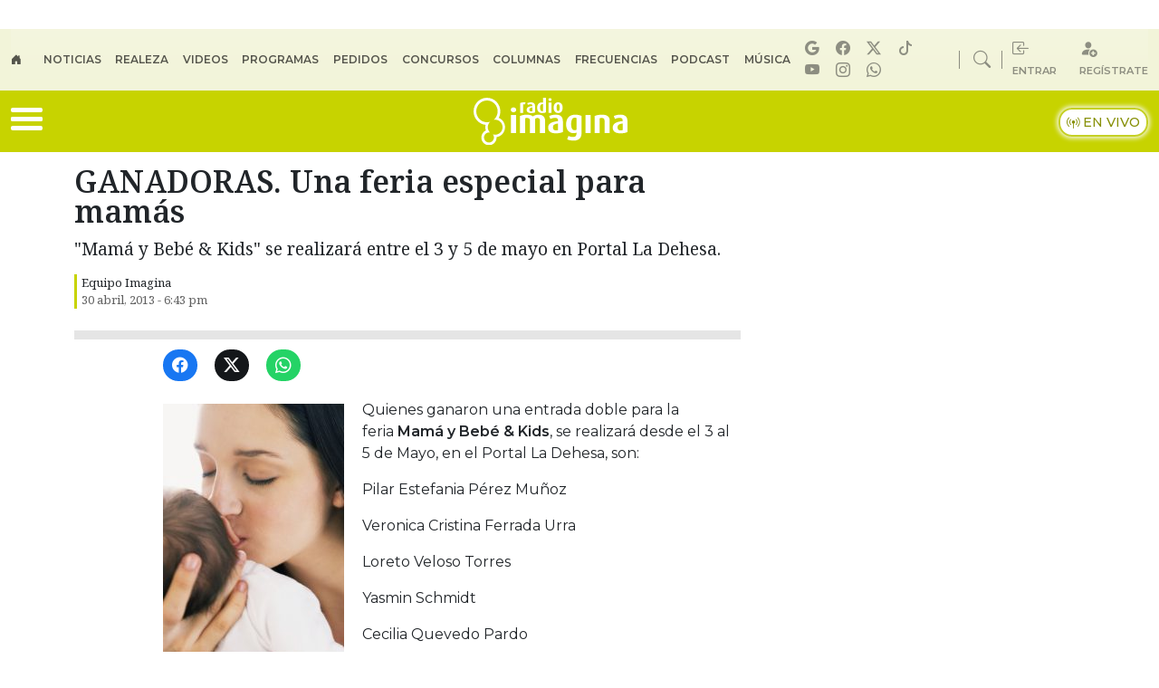

--- FILE ---
content_type: text/html; charset=UTF-8
request_url: https://www.radioimagina.cl/2013/04/concurso-una-feria-especial-para-mamas/
body_size: 28828
content:
<!DOCTYPE html>
<html lang="es">
	<head>
		<meta charset="UTF-8">
		<meta name="viewport" content="width=device-width, initial-scale=1, shrink-to-fit=no">
		<meta name="adjacent:publisher-key" content="1a6ItgcfymTAivWleFae8S" />
		<link rel="preconnect" href="//sdk.privacy-center.org">
		<link rel="preconnect" href="//sdk-gcp.privacy-center.org">
	
		<link rel="preconnect" href="https://fonts.googleapis.com">
		<link rel="preconnect" href="https://fonts.gstatic.com" crossorigin>
		<link rel="profile" href="https://gmpg.org/xfn/11">
        		<link rel="preload" fetchpriority="high" as="image" href="" type="image/webp">
	    		<meta name='robots' content='index, follow, max-image-preview:large, max-snippet:-1, max-video-preview:-1' />

	<!-- This site is optimized with the Yoast SEO Premium plugin v26.6 (Yoast SEO v26.6) - https://yoast.com/wordpress/plugins/seo/ -->
	<title>GANADORAS. Una feria especial para mamás — Radio Imagina</title>
<link data-rocket-preload as="style" href="https://fonts.googleapis.com/css2?family=Montserrat%3Awght%40400%3B500%3B600&#038;ver=1.0.10&#038;family=Noto+Serif%3Awght%40100%3B300%3B400%3B600%3B700%3B800&#038;ver=1.0.10&#038;display=swap" rel="preload">
<link href="https://fonts.googleapis.com/css2?family=Montserrat%3Awght%40400%3B500%3B600&#038;ver=1.0.10&#038;family=Noto+Serif%3Awght%40100%3B300%3B400%3B600%3B700%3B800&#038;ver=1.0.10&#038;display=swap" media="print" onload="this.media=&#039;all&#039;" rel="stylesheet">
<noscript data-wpr-hosted-gf-parameters=""><link rel="stylesheet" href="https://fonts.googleapis.com/css2?family=Montserrat%3Awght%40400%3B500%3B600&#038;ver=1.0.10&#038;family=Noto+Serif%3Awght%40100%3B300%3B400%3B600%3B700%3B800&#038;ver=1.0.10&#038;display=swap"></noscript>
<style id="rocket-critical-css">ul{box-sizing:border-box}.entry-content{counter-reset:footnotes}:root{--wp--preset--font-size--normal:16px;--wp--preset--font-size--huge:42px}:root{--bs-blue:#0d6efd;--bs-indigo:#6610f2;--bs-purple:#6f42c1;--bs-pink:#d63384;--bs-red:#dc3545;--bs-orange:#fd7e14;--bs-yellow:#ffc107;--bs-green:#198754;--bs-teal:#20c997;--bs-cyan:#0dcaf0;--bs-black:#000;--bs-white:#fff;--bs-gray:#6c757d;--bs-gray-dark:#343a40;--bs-gray-100:#f8f9fa;--bs-gray-200:#e9ecef;--bs-gray-300:#dee2e6;--bs-gray-400:#ced4da;--bs-gray-500:#adb5bd;--bs-gray-600:#6c757d;--bs-gray-700:#495057;--bs-gray-800:#343a40;--bs-gray-900:#212529;--bs-primary:#0d6efd;--bs-secondary:#6c757d;--bs-success:#198754;--bs-info:#0dcaf0;--bs-warning:#ffc107;--bs-danger:#dc3545;--bs-light:#f8f9fa;--bs-dark:#212529;--bs-primary-rgb:13,110,253;--bs-secondary-rgb:108,117,125;--bs-success-rgb:25,135,84;--bs-info-rgb:13,202,240;--bs-warning-rgb:255,193,7;--bs-danger-rgb:220,53,69;--bs-light-rgb:248,249,250;--bs-dark-rgb:33,37,41;--bs-primary-text-emphasis:#052c65;--bs-secondary-text-emphasis:#2b2f32;--bs-success-text-emphasis:#0a3622;--bs-info-text-emphasis:#055160;--bs-warning-text-emphasis:#664d03;--bs-danger-text-emphasis:#58151c;--bs-light-text-emphasis:#495057;--bs-dark-text-emphasis:#495057;--bs-primary-bg-subtle:#cfe2ff;--bs-secondary-bg-subtle:#e2e3e5;--bs-success-bg-subtle:#d1e7dd;--bs-info-bg-subtle:#cff4fc;--bs-warning-bg-subtle:#fff3cd;--bs-danger-bg-subtle:#f8d7da;--bs-light-bg-subtle:#fcfcfd;--bs-dark-bg-subtle:#ced4da;--bs-primary-border-subtle:#9ec5fe;--bs-secondary-border-subtle:#c4c8cb;--bs-success-border-subtle:#a3cfbb;--bs-info-border-subtle:#9eeaf9;--bs-warning-border-subtle:#ffe69c;--bs-danger-border-subtle:#f1aeb5;--bs-light-border-subtle:#e9ecef;--bs-dark-border-subtle:#adb5bd;--bs-white-rgb:255,255,255;--bs-black-rgb:0,0,0;--bs-font-sans-serif:system-ui,-apple-system,"Segoe UI",Roboto,"Helvetica Neue",Arial,"Noto Sans","Liberation Sans",sans-serif;--bs-font-monospace:SFMono-Regular,Menlo,Monaco,Consolas,"Liberation Mono","Courier New",monospace;--bs-gradient:linear-gradient(180deg,hsla(0,0%,100%,.15),hsla(0,0%,100%,0));--bs-body-font-family:'Noto Serif',serif;--bs-body-font-size:1rem;--bs-body-font-weight:400;--bs-body-line-height:1.5;--bs-body-color:#212529;--bs-body-color-rgb:33,37,41;--bs-body-bg:#fff;--bs-body-bg-rgb:255,255,255;--bs-emphasis-color:#000;--bs-emphasis-color-rgb:0,0,0;--bs-secondary-color:rgba(33,37,41,.75);--bs-secondary-color-rgb:33,37,41;--bs-secondary-bg:#e9ecef;--bs-secondary-bg-rgb:233,236,239;--bs-tertiary-color:rgba(33,37,41,.5);--bs-tertiary-color-rgb:33,37,41;--bs-tertiary-bg:#f8f9fa;--bs-tertiary-bg-rgb:248,249,250;--bs-heading-color:inherit;--bs-link-color:#0d6efd;--bs-link-color-rgb:13,110,253;--bs-link-decoration:none;--bs-link-hover-color:#0a58ca;--bs-link-hover-color-rgb:10,88,202;--bs-code-color:#d63384;--bs-highlight-bg:#fff3cd;--bs-border-width:1px;--bs-border-style:solid;--bs-border-color:#dee2e6;--bs-border-color-translucent:rgba(0,0,0,.175);--bs-border-radius:0.375rem;--bs-border-radius-sm:0.25rem;--bs-border-radius-lg:0.5rem;--bs-border-radius-xl:1rem;--bs-border-radius-xxl:2rem;--bs-border-radius-2xl:var(--bs-border-radius-xxl);--bs-border-radius-pill:50rem;--bs-box-shadow:0 0.5rem 1rem rgba(0,0,0,.15);--bs-box-shadow-sm:0 0.125rem 0.25rem rgba(0,0,0,.075);--bs-box-shadow-lg:0 1rem 3rem rgba(0,0,0,.175);--bs-box-shadow-inset:inset 0 1px 2px rgba(0,0,0,.075);--bs-focus-ring-width:0.25rem;--bs-focus-ring-opacity:0.25;--bs-focus-ring-color:rgba(13,110,253,.25);--bs-form-valid-color:#198754;--bs-form-valid-border-color:#198754;--bs-form-invalid-color:#dc3545;--bs-form-invalid-border-color:#dc3545}*,:after,:before{-webkit-box-sizing:border-box;box-sizing:border-box}@media (prefers-reduced-motion:no-preference){:root{scroll-behavior:smooth}}body{-webkit-text-size-adjust:100%;background-color:var(--bs-body-bg);color:var(--bs-body-color);font-family:var(--bs-body-font-family);font-size:var(--bs-body-font-size);font-weight:var(--bs-body-font-weight);line-height:var(--bs-body-line-height);margin:0;text-align:var(--bs-body-text-align)}h1,h2,h3{color:var(--bs-heading-color);font-weight:500;line-height:1.2;margin-bottom:.5rem;margin-top:0}h1{font-size:calc(1.375rem + 1.5vw)}@media (min-width:1200px){h1{font-size:2.5rem}}h2{font-size:calc(1.325rem + .9vw)}@media (min-width:1200px){h2{font-size:2rem}}h3{font-size:calc(1.3rem + .6vw)}@media (min-width:1200px){h3{font-size:1.75rem}}p{margin-bottom:1rem;margin-top:0}ul{padding-left:2rem}ul{margin-bottom:1rem;margin-top:0}ul ul{margin-bottom:0}strong{font-weight:bolder}a{color:rgba(var(--bs-link-color-rgb),var(--bs-link-opacity,1));text-decoration:none}figure{margin:0 0 1rem}img{vertical-align:middle}::-moz-focus-inner{border-style:none;padding:0}::-webkit-datetime-edit-day-field,::-webkit-datetime-edit-fields-wrapper,::-webkit-datetime-edit-hour-field,::-webkit-datetime-edit-minute,::-webkit-datetime-edit-month-field,::-webkit-datetime-edit-text,::-webkit-datetime-edit-year-field{padding:0}::-webkit-inner-spin-button{height:auto}::-webkit-search-decoration{-webkit-appearance:none}::-webkit-color-swatch-wrapper{padding:0}::-webkit-file-upload-button{-webkit-appearance:button;font:inherit}::file-selector-button{-webkit-appearance:button;font:inherit}iframe{border:0}.list-inline{list-style:none;padding-left:0}.list-inline-item{display:inline-block}.list-inline-item:not(:last-child){margin-right:.5rem}.img-fluid{height:auto;max-width:100%}.container,.container-fluid{--bs-gutter-x:1.5rem;--bs-gutter-y:0;margin-left:auto;margin-right:auto;padding-left:calc(var(--bs-gutter-x)*.5);padding-right:calc(var(--bs-gutter-x)*.5);width:100%}@media (min-width:576px){.container{max-width:540px}}@media (min-width:768px){.container{max-width:720px}}@media (min-width:992px){.container{max-width:960px}}@media (min-width:1200px){.container{max-width:1140px}}:root{--bs-breakpoint-xs:0;--bs-breakpoint-sm:576px;--bs-breakpoint-md:768px;--bs-breakpoint-lg:992px;--bs-breakpoint-xl:1200px;--bs-breakpoint-xxl:1400px}.row{--bs-gutter-x:1.5rem;--bs-gutter-y:0;display:-webkit-box;display:-ms-flexbox;display:flex;-ms-flex-wrap:wrap;flex-wrap:wrap;margin-left:calc(var(--bs-gutter-x)*-.5);margin-right:calc(var(--bs-gutter-x)*-.5);margin-top:calc(var(--bs-gutter-y)*-1)}.row>*{-ms-flex-negative:0;flex-shrink:0;margin-top:var(--bs-gutter-y);max-width:100%;padding-left:calc(var(--bs-gutter-x)*.5);padding-right:calc(var(--bs-gutter-x)*.5);width:100%}.col-12{-webkit-box-flex:0;-ms-flex:0 0 auto;flex:0 0 auto}.col-12{width:100%}@media (min-width:576px){.col-sm-12{-webkit-box-flex:0;-ms-flex:0 0 auto;flex:0 0 auto}.col-sm-12{width:100%}}@media (min-width:768px){.col-md-4{-webkit-box-flex:0;-ms-flex:0 0 auto;flex:0 0 auto}.col-md-4{width:33.33333333%}.col-md-8{-webkit-box-flex:0;-ms-flex:0 0 auto;flex:0 0 auto}.col-md-8{width:66.66666667%}.col-md-12{-webkit-box-flex:0;-ms-flex:0 0 auto;flex:0 0 auto}.col-md-12{width:100%}}.nav-link{background:none;border:0;color:var(--bs-nav-link-color);display:block;font-size:var(--bs-nav-link-font-size);font-weight:var(--bs-nav-link-font-weight);padding:var(--bs-nav-link-padding-y) var(--bs-nav-link-padding-x)}.navbar{--bs-navbar-padding-x:0;--bs-navbar-padding-y:0.5rem;--bs-navbar-color:rgba(var(--bs-emphasis-color-rgb),0.65);--bs-navbar-hover-color:rgba(var(--bs-emphasis-color-rgb),0.8);--bs-navbar-disabled-color:rgba(var(--bs-emphasis-color-rgb),0.3);--bs-navbar-active-color:rgba(var(--bs-emphasis-color-rgb),1);--bs-navbar-brand-padding-y:0.3125rem;--bs-navbar-brand-margin-end:1rem;--bs-navbar-brand-font-size:1.25rem;--bs-navbar-brand-color:rgba(var(--bs-emphasis-color-rgb),1);--bs-navbar-brand-hover-color:rgba(var(--bs-emphasis-color-rgb),1);--bs-navbar-nav-link-padding-x:0.5rem;--bs-navbar-toggler-padding-y:0.25rem;--bs-navbar-toggler-padding-x:0.75rem;--bs-navbar-toggler-font-size:1.25rem;--bs-navbar-toggler-icon-bg:url("data:image/svg+xml;charset=utf-8,%3Csvg xmlns=%27http://www.w3.org/2000/svg%27 viewBox=%270 0 30 30%27%3E%3Cpath stroke=%27rgba%2833, 37, 41, 0.75%29%27 stroke-linecap=%27round%27 stroke-miterlimit=%2710%27 stroke-width=%272%27 d=%27M4 7h22M4 15h22M4 23h22%27/%3E%3C/svg%3E");--bs-navbar-toggler-border-color:rgba(var(--bs-emphasis-color-rgb),0.15);--bs-navbar-toggler-border-radius:var(--bs-border-radius);--bs-navbar-toggler-focus-width:0.25rem;background-image:var(--bs-gradient);-ms-flex-wrap:wrap;flex-wrap:wrap;padding:var(--bs-navbar-padding-y) var(--bs-navbar-padding-x);position:relative}.navbar{-webkit-box-align:center;-ms-flex-align:center;-webkit-box-pack:justify;-ms-flex-pack:justify;align-items:center;display:-webkit-box;display:-ms-flexbox;display:flex;justify-content:space-between}.navbar-nav{--bs-nav-link-padding-x:0;--bs-nav-link-padding-y:0.5rem;--bs-nav-link-font-weight:;--bs-nav-link-color:var(--bs-navbar-color);--bs-nav-link-hover-color:var(--bs-navbar-hover-color);--bs-nav-link-disabled-color:var(--bs-navbar-disabled-color);-webkit-box-orient:vertical;-webkit-box-direction:normal;display:-webkit-box;display:-ms-flexbox;display:flex;-ms-flex-direction:column;flex-direction:column;list-style:none;margin-bottom:0;padding-left:0}@media (min-width:992px){.navbar-expand-lg{-webkit-box-pack:start;-ms-flex-pack:start;-ms-flex-wrap:nowrap;flex-wrap:nowrap;justify-content:flex-start}.navbar-expand-lg .navbar-nav{-webkit-box-orient:horizontal;-webkit-box-direction:normal;-ms-flex-direction:row;flex-direction:row}.navbar-expand-lg .navbar-nav .nav-link{padding-left:var(--bs-navbar-nav-link-padding-x);padding-right:var(--bs-navbar-nav-link-padding-x)}}.sticky-top{top:0}.sticky-top{position:sticky;z-index:1020}.visually-hidden-focusable:not(:focus):not(:focus-within){clip:rect(0,0,0,0)!important;border:0!important;height:1px!important;margin:-1px!important;overflow:hidden!important;padding:0!important;white-space:nowrap!important;width:1px!important}.visually-hidden-focusable:not(:focus):not(:focus-within):not(caption){position:absolute!important}.d-inline{display:inline!important}.d-block{display:block!important}.d-flex{display:-webkit-box!important;display:-ms-flexbox!important;display:flex!important}.d-none{display:none!important}.position-relative{position:relative!important}.w-100{width:100%!important}.flex-grow-1{-webkit-box-flex:1!important;-ms-flex-positive:1!important;flex-grow:1!important}.flex-shrink-0{-ms-flex-negative:0!important;flex-shrink:0!important}.justify-content-center{-webkit-box-pack:center!important;-ms-flex-pack:center!important;justify-content:center!important}.justify-content-between{-webkit-box-pack:justify!important;-ms-flex-pack:justify!important;justify-content:space-between!important}.align-items-center{-webkit-box-align:center!important;-ms-flex-align:center!important;align-items:center!important}.order-1{-webkit-box-ordinal-group:2!important;-ms-flex-order:1!important;order:1!important}.order-2{-webkit-box-ordinal-group:3!important;-ms-flex-order:2!important;order:2!important}.m-0{margin:0!important}.mx-auto{margin-left:auto!important;margin-right:auto!important}.my-3{margin-bottom:1rem!important;margin-top:1rem!important}.mt-3{margin-top:1rem!important}.mt-5{margin-top:3rem!important}.me-1{margin-right:.25rem!important}.me-2{margin-right:.5rem!important}.me-auto{margin-right:auto!important}.mb-1{margin-bottom:.25rem!important}.mb-4{margin-bottom:1.5rem!important}.ms-2{margin-left:.5rem!important}.ms-3{margin-left:1rem!important}.ms-4{margin-left:1.5rem!important}.ms-auto{margin-left:auto!important}.px-1{padding-left:.25rem!important;padding-right:.25rem!important}.py-2{padding-bottom:.5rem!important;padding-top:.5rem!important}.py-3{padding-bottom:1rem!important;padding-top:1rem!important}.pt-2{padding-top:.5rem!important}.fs-5{font-size:1.25rem!important}.fw-bold{font-weight:700!important}.text-end{text-align:right!important}.text-center{text-align:center!important}.text-uppercase{text-transform:uppercase!important}@media (min-width:768px){.d-md-block{display:block!important}.d-md-flex{display:-webkit-box!important;display:-ms-flexbox!important;display:flex!important}.d-md-none{display:none!important}.order-md-1{-webkit-box-ordinal-group:2!important;-ms-flex-order:1!important;order:1!important}.order-md-2{-webkit-box-ordinal-group:3!important;-ms-flex-order:2!important;order:2!important}.me-md-0{margin-right:0!important}.ms-md-auto{margin-left:auto!important}.px-md-5{padding-left:3rem!important;padding-right:3rem!important}}img{vertical-align:middle}.post-thumbnail{margin:5px 0;width:100%!important}.post-thumbnail img{height:auto;max-width:100%}#main{margin-top:1rem}.entry-meta{font-size:small;margin-top:.75rem}.single .entry-content{margin:1.5rem 0}@media (max-width:575.98px){#sidebar{margin-top:60px}}@font-face{font-display:swap;font-family:bootstrap-icons;src:url(https://www.radioimagina.cl/wp-content/themes/prisa-media-cl-imagina/build/vendor/icons/font/fonts/bootstrap-icons.woff2?dd67030699838ea613ee6dbda90effa6) format("woff2"),url(https://www.radioimagina.cl/wp-content/themes/prisa-media-cl-imagina/build/vendor/icons/font/fonts/bootstrap-icons.woff?dd67030699838ea613ee6dbda90effa6) format("woff")}.bi::before,[class*=" bi-"]::before{display:inline-block;font-family:bootstrap-icons!important;font-style:normal;font-weight:400!important;font-variant:normal;text-transform:none;line-height:1;vertical-align:-.125em;-webkit-font-smoothing:antialiased;-moz-osx-font-smoothing:grayscale}.bi-box-arrow-in-left::before{content:"\f1bd"}.bi-broadcast-pin::before{content:"\f1d5"}.bi-circle-fill::before{content:"\f287"}.bi-facebook::before{content:"\f344"}.bi-house-door-fill::before{content:"\f422"}.bi-instagram::before{content:"\f437"}.bi-play-circle-fill::before{content:"\f4f2"}.bi-search::before{content:"\f52a"}.bi-whatsapp::before{content:"\f618"}.bi-youtube::before{content:"\f62b"}.bi-tiktok::before{content:"\f6cc"}.bi-person-fill-add::before{content:"\f89d"}.bi-twitter-x::before{content:"\f8db"}#nav-icon,.entry-meta,.top-bar-right .nav-item:first-child,.top-bar-right .nav-item:nth-child(2){position:relative}#big-menu,#nav-icon span{width:100%;background:#fff}.top-menu{text-transform:uppercase}.ad-giga,.rrss-bigmenu,.sn-single i{text-align:center}body{font-family:'Noto Serif',serif}a{text-decoration:none;color:#212529}h1,h2,h3{margin-bottom:.5rem!important}p{margin-bottom:1rem!important}img{height:auto}iframe{border-width:0}.header-pm{z-index:1021}.font-1{font-family:'Noto Serif',serif!important}.font-2{font-family:Montserrat,sans-serif!important}.main-color{color:#c7d300}.main-bg{background-color:#c7d300}@keyframes blink{0%,100%{opacity:1}50%{opacity:0}}.bi-circle-fill{animation:1s infinite blink}#big-menu{display:none;position:sticky;z-index:10000;top:7%}.menu-site{background:#fafafa;padding:1em 0 2em 2em}.top-menu{background:#f2f4d9}.top-menu .nav-link{font-size:.75em;padding:0 1.3em 0 0!important;font-weight:700}.top-bar-right,.top-bar-right a{align-items:center;color:#2222227d}.top-bar-right i{font-size:1.2em}.top-bar-right span{font-size:.7em;font-weight:700;vertical-align:text-top}.rrss-top-bar-desktop i{font-size:1em;margin:0 .4em 0 0}.top-bar-right .nav-item:first-child::after,.top-bar-right .nav-item:nth-child(2)::after{content:'';position:absolute;right:-13px;top:50%;width:1px;height:20px;background-color:#2222227d;transform:translateY(-50%)}.live-wrap{align-items:center}.kicker-title{color:#8a9116}.live-wrap span{background:#ffff;border-radius:15px;color:#879007;border:2px solid #c5d024;box-shadow:0 0 5px 2px #f2f4db;padding:5px 7px;font-weight:500;font-size:.9em}#nav-icon{width:35px;height:30px;-webkit-transform:rotate(0);-moz-transform:rotate(0);-o-transform:rotate(0);transform:rotate(0)}#nav-icon span{display:block;position:absolute;height:5px;border-radius:9px;opacity:1;left:0;-webkit-transform:rotate(0);-moz-transform:rotate(0);-o-transform:rotate(0);transform:rotate(0)}#nav-icon span:first-child{top:0}#nav-icon span:nth-child(2),#nav-icon span:nth-child(3){top:10px}#nav-icon span:nth-child(4){top:20px}.entry-content li,.entry-content p,.entry-content ul{font-family:Montserrat,sans-serif}.sn-single{margin:0 0 24px 98px}.ad-giga{align-items:center;padding:1em 0}.mldb1{min-height:100px;padding:.2em 0 0}.top-10{top:9%}.entry-title{line-height:1;font-size:2.1em;font-weight:600}.time-post{color:#606060}.entry-meta:before{position:absolute;content:'';width:3px;height:100%;background:#c7d300}.post-thumbnail figcaption{font-size:.6em;background-color:#e5e5e5;padding:5px 5px 5px 0}.entry-desc{font-size:1.2em;padding:5px 0}.desktop-player a{border-bottom:2px solid #c7d300}.sn-single i{font-size:1.1em;margin:0 .4em 0 0;padding:7px 10px;color:#fff;border-radius:20px}.sn-single .bi-facebook{background-color:#1877f2}.sn-single .bi-twitter-x{background-color:#14171a}.sn-single .bi-whatsapp{background-color:#25d366}.menu-desk-right{background-color:#f6f6f6;position:relative}.desktop-player strong{font-size:1.6em}.desktop-player a{font-size:.9em;font-weight:500}#programacion .next p,#programacion .next strong,#programacion .prev p,#programacion .prev strong{font-size:12px;line-height:1.2}#programacion .program-wrap{width:70px}#programacion .onair .program-wrap{width:90px}#programacion .img-program{width:85px;height:85px;position:absolute;right:0;bottom:0}#programacion .program-desktop{background:#fff;margin:.5em;padding:.5em;border-radius:15px;position:relative;max-width:220px;height:105px}#programacion .next .program-desktop,#programacion .prev .program-desktop{height:75px;opacity:.8}#programacion .onair .program-desktop{max-width:300px}#programacion .onair .program-desktop img{width:125px;height:125px}#programacion .onair .program-desktop p{line-height:1.1;font-size:13px}#programacion .onair .program-desktop strong{font-size:15px}#programacion .onair .program-desktop i{font-size:2.5em}#programacion .onair .program-desktop .flex-grow-1 span{font-size:12px;text-transform:uppercase;background:#c7d300;padding:3px 5px;border-radius:15px;color:#fff;font-weight:700}#programacion .onair .program-desktop .flex-grow-1 i{font-size:6px;color:#fff;position:relative;top:-1px}#programacion .horario-program{text-align:center;background:#eaeae8;font-weight:700;font-size:1.3em;color:#c3c3c3;margin:.5em}#programacion .onair .horario-program{background:#eceed8;font-weight:700;font-size:1.3em;color:#4c4c4c;margin:.5em}.rrss-bigmenu{padding:1em;background:#fff;border-radius:18px;font-size:19px;box-shadow:0 0 4px 0 #0000001a;position:absolute;margin:auto;bottom:1em;left:0;right:0;width:85%}.rrss-bigmenu ul{margin-bottom:0}.rrss-bigmenu i{border:1px solid #fff;border-radius:20px;padding:2px 5px;background:#c7d300;color:#292727}#pie-comun9 a{display:block;text-indent:-9999px;overflow:hidden;color:#000;text-decoration:none;text-align:left}#pie-comun9 a#cierrame{background:url(https://www.radioimagina.cl/wp-content/themes/prisa-media-cl-imagina/build/imgs/pc-bgs.webp) 0 -22px no-repeat;width:64px;height:21px;line-height:21px;overflow:hidden;display:block;text-indent:-9999px}#pie-comun9 .muestra-medios a{text-indent:0}#pie-comun9 .muestra-medios .capa-medios{background:url(https://www.radioimagina.cl/wp-content/themes/prisa-media-cl-imagina/build/imgs/pc-bgs.webp) 0 -44px repeat-x #e9e9e9;height:311px;width:993px;display:none}#pie-comun9 .muestra-medios .capa-medios h3{padding:0 0 0 11px;font-weight:400;line-height:29px;margin:0}#pie-comun9 .cabecera-capa{padding:3px;border:1px solid #999;border-width:1px 1px 0;height:20px}#pie-comun9 .muestra-medios .cabecera-capa h3{float:left;line-height:20px;color:#000}#pie-comun9 .cabecera-capa a{float:right}@media (max-width:993px){#pie-comun9 .muestra-medios .capa-medios,#pie-comun9 .muestra-medios .capa-medios iframe{width:100%}}@media (max-width:575.98px){#main:before{position:relative;content:'';width:100%;height:10000px;background:#eceed8d4}.sn-single{margin:0}.cta-mob{border-bottom:1px solid #00000021;font-size:.9em}.main-menu{padding:2px 0}.next,.prev,.rrss-bigmenu{display:none!important}#programacion .onair .program-desktop strong{font-size:13px}#programacion .onair .program-desktop p{line-height:1.1;font-size:11px}#programacion .onair .program-desktop{max-width:100%;height:90px}#programacion .onair .program-desktop img{width:80px;height:80px}.desktop-player strong,.entry-desc{font-size:1em}#big-menu{top:55px;width:85%;overflow:scroll;height:90vh}.w-100{width:inherit;height:auto;max-width:100%}.top-bar-right .nav-item:first-child::after,.top-bar-right .nav-item:nth-child(2)::after{display:none}.navbar-topmenu{padding:0}.entry-title{line-height:1.1;font-size:1.6em}.live-wrap span{background:#fff;color:#2e2e2e!important;border-radius:10px;padding:3px 5px;font-size:.8em}.logo-station img{width:115px}.menu{font-size:2em;color:#fff}.menu-site{padding:1em 0 8em 1em}.rrss-top-bar-mob{background:#262626;border-radius:9px;padding:3px 0}.rrss-top-bar-mob i{font-size:1em;margin:0 .4em 0 0;color:#eceed8}}</style>
	<meta name="description" content="&quot;Mamá y Bebé &amp; Kids&quot; se realizará entre el 3 y 5 de mayo en Portal La Dehesa. | 30 abril, 2013 Lo mejor de tu vida" />
	<link rel="canonical" href="https://www.radioimagina.cl/2013/04/concurso-una-feria-especial-para-mamas/" />
	<meta property="og:locale" content="es_ES" />
	<meta property="og:type" content="article" />
	<meta property="og:title" content="GANADORAS. Una feria especial para mamás" />
	<meta property="og:description" content="&quot;Mamá y Bebé &amp; Kids&quot; se realizará entre el 3 y 5 de mayo en Portal La Dehesa." />
	<meta property="og:url" content="https://www.radioimagina.cl/2013/04/concurso-una-feria-especial-para-mamas/" />
	<meta property="og:site_name" content="Radio Imagina" />
	<meta property="article:publisher" content="https://www.facebook.com/RadioImagina/?ref=ts" />
	<meta property="article:published_time" content="2013-04-30T21:43:43+00:00" />
	<meta property="og:image" content="https://www.radioimagina.cl/wp-content/uploads/2013/04/mama-hijo-200x300.jpg" />
	<meta name="author" content="Equipo Imagina" />
	<meta name="twitter:card" content="summary_large_image" />
	<meta name="twitter:creator" content="@imagina881" />
	<meta name="twitter:site" content="@imagina881" />
	<script type="application/ld+json" class="yoast-schema-graph">{"@context":"https://schema.org","@graph":[{"@type":"NewsArticle","@id":"https://www.radioimagina.cl/2013/04/concurso-una-feria-especial-para-mamas/#article","isPartOf":{"@id":"https://www.radioimagina.cl/2013/04/concurso-una-feria-especial-para-mamas/"},"author":{"name":"Equipo Imagina","@id":"https://www.radioimagina.cl/#/schema/person/0e55cb8918f0ee6877f7a6e9683ceff5"},"headline":"GANADORAS. Una feria especial para mamás","datePublished":"2013-04-30T21:43:43+00:00","mainEntityOfPage":{"@id":"https://www.radioimagina.cl/2013/04/concurso-una-feria-especial-para-mamas/"},"wordCount":61,"publisher":{"@id":"https://www.radioimagina.cl/#organization"},"image":{"@id":"https://www.radioimagina.cl/2013/04/concurso-una-feria-especial-para-mamas/#primaryimage"},"thumbnailUrl":"https://www.radioimagina.cl/wp-content/uploads/2013/04/mama-hijo-200x300.jpg","articleSection":["Concursos Imagina"],"inLanguage":"es","copyrightYear":"2013","copyrightHolder":{"@id":"https://www.radioimagina.cl/#organization"}},{"@type":["WebPage","ItemPage"],"@id":"https://www.radioimagina.cl/2013/04/concurso-una-feria-especial-para-mamas/","url":"https://www.radioimagina.cl/2013/04/concurso-una-feria-especial-para-mamas/","name":"GANADORAS. Una feria especial para mamás | Radio Imagina","isPartOf":{"@id":"https://www.radioimagina.cl/#website"},"primaryImageOfPage":{"@id":"https://www.radioimagina.cl/2013/04/concurso-una-feria-especial-para-mamas/#primaryimage"},"image":{"@id":"https://www.radioimagina.cl/2013/04/concurso-una-feria-especial-para-mamas/#primaryimage"},"thumbnailUrl":"https://www.radioimagina.cl/wp-content/uploads/2013/04/mama-hijo-200x300.jpg","datePublished":"2013-04-30T21:43:43+00:00","description":"\"Mamá y Bebé &amp; Kids\" se realizará entre el 3 y 5 de mayo en Portal La Dehesa. | 30 abril, 2013 Lo mejor de tu vida","breadcrumb":{"@id":"https://www.radioimagina.cl/2013/04/concurso-una-feria-especial-para-mamas/#breadcrumb"},"inLanguage":"es","potentialAction":[{"@type":"ReadAction","target":["https://www.radioimagina.cl/2013/04/concurso-una-feria-especial-para-mamas/"]}]},{"@type":"ImageObject","inLanguage":"es","@id":"https://www.radioimagina.cl/2013/04/concurso-una-feria-especial-para-mamas/#primaryimage","url":"https://www.radioimagina.cl/wp-content/uploads/2013/04/mama-hijo.jpg","contentUrl":"https://www.radioimagina.cl/wp-content/uploads/2013/04/mama-hijo.jpg","width":683,"height":1024},{"@type":"BreadcrumbList","@id":"https://www.radioimagina.cl/2013/04/concurso-una-feria-especial-para-mamas/#breadcrumb","itemListElement":[{"@type":"ListItem","position":1,"name":"Portada","item":"https://www.radioimagina.cl/"},{"@type":"ListItem","position":2,"name":"GANADORAS. Una feria especial para mamás"}]},{"@type":"WebSite","@id":"https://www.radioimagina.cl/#website","url":"https://www.radioimagina.cl/","name":"Radio Imagina","description":"Lo mejor de tu vida","publisher":{"@id":"https://www.radioimagina.cl/#organization"},"alternateName":"Imagina","potentialAction":[{"@type":"SearchAction","target":{"@type":"EntryPoint","urlTemplate":"https://www.radioimagina.cl/?s={search_term_string}"},"query-input":{"@type":"PropertyValueSpecification","valueRequired":true,"valueName":"search_term_string"}}],"inLanguage":"es"},{"@type":"Organization","@id":"https://www.radioimagina.cl/#organization","name":"Radio Imagina","url":"https://www.radioimagina.cl/","logo":{"@type":"ImageObject","inLanguage":"es","@id":"https://www.radioimagina.cl/#/schema/logo/image/","url":"https://www.radioimagina.cl/wp-content/uploads/2017/11/logo_amp.png","contentUrl":"https://www.radioimagina.cl/wp-content/uploads/2017/11/logo_amp.png","width":320,"height":113,"caption":"Radio Imagina"},"image":{"@id":"https://www.radioimagina.cl/#/schema/logo/image/"},"sameAs":["https://www.facebook.com/RadioImagina/?ref=ts","https://x.com/imagina881","https://www.instagram.com/radioimagina/","https://www.youtube.com/user/RadioImagina881?feature=watch"],"email":"comercial@prisamedia.com","legalName":"PRISA MEDIA S.A"},{"@type":"Person","@id":"https://www.radioimagina.cl/#/schema/person/0e55cb8918f0ee6877f7a6e9683ceff5","name":"Equipo Imagina","image":{"@type":"ImageObject","inLanguage":"es","@id":"https://www.radioimagina.cl/#/schema/person/image/","url":"https://secure.gravatar.com/avatar/71fd8ebb75081c3bf59840e9594b1e582c9723381acb393caf77d76d0f54a564?s=96&d=mm&r=g","contentUrl":"https://secure.gravatar.com/avatar/71fd8ebb75081c3bf59840e9594b1e582c9723381acb393caf77d76d0f54a564?s=96&d=mm&r=g","caption":"Equipo Imagina"},"sameAs":["http://www.radioimagina.cl/"],"url":"https://www.radioimagina.cl/author/radio-imagina/"}]}</script>
	<!-- / Yoast SEO Premium plugin. -->


<link rel='dns-prefetch' href='//fonts.googleapis.com' />
<link href='https://fonts.gstatic.com' crossorigin rel='preconnect' />
<link rel="alternate" type="application/rss+xml" title="Radio Imagina &raquo; Feed" href="https://www.radioimagina.cl/feed/" />
<style id='wp-img-auto-sizes-contain-inline-css'>
img:is([sizes=auto i],[sizes^="auto," i]){contain-intrinsic-size:3000px 1500px}
/*# sourceURL=wp-img-auto-sizes-contain-inline-css */
</style>
<style id='wp-block-library-inline-css'>
:root{--wp-block-synced-color:#7a00df;--wp-block-synced-color--rgb:122,0,223;--wp-bound-block-color:var(--wp-block-synced-color);--wp-editor-canvas-background:#ddd;--wp-admin-theme-color:#007cba;--wp-admin-theme-color--rgb:0,124,186;--wp-admin-theme-color-darker-10:#006ba1;--wp-admin-theme-color-darker-10--rgb:0,107,160.5;--wp-admin-theme-color-darker-20:#005a87;--wp-admin-theme-color-darker-20--rgb:0,90,135;--wp-admin-border-width-focus:2px}@media (min-resolution:192dpi){:root{--wp-admin-border-width-focus:1.5px}}.wp-element-button{cursor:pointer}:root .has-very-light-gray-background-color{background-color:#eee}:root .has-very-dark-gray-background-color{background-color:#313131}:root .has-very-light-gray-color{color:#eee}:root .has-very-dark-gray-color{color:#313131}:root .has-vivid-green-cyan-to-vivid-cyan-blue-gradient-background{background:linear-gradient(135deg,#00d084,#0693e3)}:root .has-purple-crush-gradient-background{background:linear-gradient(135deg,#34e2e4,#4721fb 50%,#ab1dfe)}:root .has-hazy-dawn-gradient-background{background:linear-gradient(135deg,#faaca8,#dad0ec)}:root .has-subdued-olive-gradient-background{background:linear-gradient(135deg,#fafae1,#67a671)}:root .has-atomic-cream-gradient-background{background:linear-gradient(135deg,#fdd79a,#004a59)}:root .has-nightshade-gradient-background{background:linear-gradient(135deg,#330968,#31cdcf)}:root .has-midnight-gradient-background{background:linear-gradient(135deg,#020381,#2874fc)}:root{--wp--preset--font-size--normal:16px;--wp--preset--font-size--huge:42px}.has-regular-font-size{font-size:1em}.has-larger-font-size{font-size:2.625em}.has-normal-font-size{font-size:var(--wp--preset--font-size--normal)}.has-huge-font-size{font-size:var(--wp--preset--font-size--huge)}.has-text-align-center{text-align:center}.has-text-align-left{text-align:left}.has-text-align-right{text-align:right}.has-fit-text{white-space:nowrap!important}#end-resizable-editor-section{display:none}.aligncenter{clear:both}.items-justified-left{justify-content:flex-start}.items-justified-center{justify-content:center}.items-justified-right{justify-content:flex-end}.items-justified-space-between{justify-content:space-between}.screen-reader-text{border:0;clip-path:inset(50%);height:1px;margin:-1px;overflow:hidden;padding:0;position:absolute;width:1px;word-wrap:normal!important}.screen-reader-text:focus{background-color:#ddd;clip-path:none;color:#444;display:block;font-size:1em;height:auto;left:5px;line-height:normal;padding:15px 23px 14px;text-decoration:none;top:5px;width:auto;z-index:100000}html :where(.has-border-color){border-style:solid}html :where([style*=border-top-color]){border-top-style:solid}html :where([style*=border-right-color]){border-right-style:solid}html :where([style*=border-bottom-color]){border-bottom-style:solid}html :where([style*=border-left-color]){border-left-style:solid}html :where([style*=border-width]){border-style:solid}html :where([style*=border-top-width]){border-top-style:solid}html :where([style*=border-right-width]){border-right-style:solid}html :where([style*=border-bottom-width]){border-bottom-style:solid}html :where([style*=border-left-width]){border-left-style:solid}html :where(img[class*=wp-image-]){height:auto;max-width:100%}:where(figure){margin:0 0 1em}html :where(.is-position-sticky){--wp-admin--admin-bar--position-offset:var(--wp-admin--admin-bar--height,0px)}@media screen and (max-width:600px){html :where(.is-position-sticky){--wp-admin--admin-bar--position-offset:0px}}

/*# sourceURL=wp-block-library-inline-css */
</style><style id='global-styles-inline-css'>
:root{--wp--preset--aspect-ratio--square: 1;--wp--preset--aspect-ratio--4-3: 4/3;--wp--preset--aspect-ratio--3-4: 3/4;--wp--preset--aspect-ratio--3-2: 3/2;--wp--preset--aspect-ratio--2-3: 2/3;--wp--preset--aspect-ratio--16-9: 16/9;--wp--preset--aspect-ratio--9-16: 9/16;--wp--preset--color--black: #000000;--wp--preset--color--cyan-bluish-gray: #abb8c3;--wp--preset--color--white: #ffffff;--wp--preset--color--pale-pink: #f78da7;--wp--preset--color--vivid-red: #cf2e2e;--wp--preset--color--luminous-vivid-orange: #ff6900;--wp--preset--color--luminous-vivid-amber: #fcb900;--wp--preset--color--light-green-cyan: #7bdcb5;--wp--preset--color--vivid-green-cyan: #00d084;--wp--preset--color--pale-cyan-blue: #8ed1fc;--wp--preset--color--vivid-cyan-blue: #0693e3;--wp--preset--color--vivid-purple: #9b51e0;--wp--preset--gradient--vivid-cyan-blue-to-vivid-purple: linear-gradient(135deg,rgb(6,147,227) 0%,rgb(155,81,224) 100%);--wp--preset--gradient--light-green-cyan-to-vivid-green-cyan: linear-gradient(135deg,rgb(122,220,180) 0%,rgb(0,208,130) 100%);--wp--preset--gradient--luminous-vivid-amber-to-luminous-vivid-orange: linear-gradient(135deg,rgb(252,185,0) 0%,rgb(255,105,0) 100%);--wp--preset--gradient--luminous-vivid-orange-to-vivid-red: linear-gradient(135deg,rgb(255,105,0) 0%,rgb(207,46,46) 100%);--wp--preset--gradient--very-light-gray-to-cyan-bluish-gray: linear-gradient(135deg,rgb(238,238,238) 0%,rgb(169,184,195) 100%);--wp--preset--gradient--cool-to-warm-spectrum: linear-gradient(135deg,rgb(74,234,220) 0%,rgb(151,120,209) 20%,rgb(207,42,186) 40%,rgb(238,44,130) 60%,rgb(251,105,98) 80%,rgb(254,248,76) 100%);--wp--preset--gradient--blush-light-purple: linear-gradient(135deg,rgb(255,206,236) 0%,rgb(152,150,240) 100%);--wp--preset--gradient--blush-bordeaux: linear-gradient(135deg,rgb(254,205,165) 0%,rgb(254,45,45) 50%,rgb(107,0,62) 100%);--wp--preset--gradient--luminous-dusk: linear-gradient(135deg,rgb(255,203,112) 0%,rgb(199,81,192) 50%,rgb(65,88,208) 100%);--wp--preset--gradient--pale-ocean: linear-gradient(135deg,rgb(255,245,203) 0%,rgb(182,227,212) 50%,rgb(51,167,181) 100%);--wp--preset--gradient--electric-grass: linear-gradient(135deg,rgb(202,248,128) 0%,rgb(113,206,126) 100%);--wp--preset--gradient--midnight: linear-gradient(135deg,rgb(2,3,129) 0%,rgb(40,116,252) 100%);--wp--preset--font-size--small: 13px;--wp--preset--font-size--medium: 20px;--wp--preset--font-size--large: 36px;--wp--preset--font-size--x-large: 42px;--wp--preset--spacing--20: 0.44rem;--wp--preset--spacing--30: 0.67rem;--wp--preset--spacing--40: 1rem;--wp--preset--spacing--50: 1.5rem;--wp--preset--spacing--60: 2.25rem;--wp--preset--spacing--70: 3.38rem;--wp--preset--spacing--80: 5.06rem;--wp--preset--shadow--natural: 6px 6px 9px rgba(0, 0, 0, 0.2);--wp--preset--shadow--deep: 12px 12px 50px rgba(0, 0, 0, 0.4);--wp--preset--shadow--sharp: 6px 6px 0px rgba(0, 0, 0, 0.2);--wp--preset--shadow--outlined: 6px 6px 0px -3px rgb(255, 255, 255), 6px 6px rgb(0, 0, 0);--wp--preset--shadow--crisp: 6px 6px 0px rgb(0, 0, 0);}:where(.is-layout-flex){gap: 0.5em;}:where(.is-layout-grid){gap: 0.5em;}body .is-layout-flex{display: flex;}.is-layout-flex{flex-wrap: wrap;align-items: center;}.is-layout-flex > :is(*, div){margin: 0;}body .is-layout-grid{display: grid;}.is-layout-grid > :is(*, div){margin: 0;}:where(.wp-block-columns.is-layout-flex){gap: 2em;}:where(.wp-block-columns.is-layout-grid){gap: 2em;}:where(.wp-block-post-template.is-layout-flex){gap: 1.25em;}:where(.wp-block-post-template.is-layout-grid){gap: 1.25em;}.has-black-color{color: var(--wp--preset--color--black) !important;}.has-cyan-bluish-gray-color{color: var(--wp--preset--color--cyan-bluish-gray) !important;}.has-white-color{color: var(--wp--preset--color--white) !important;}.has-pale-pink-color{color: var(--wp--preset--color--pale-pink) !important;}.has-vivid-red-color{color: var(--wp--preset--color--vivid-red) !important;}.has-luminous-vivid-orange-color{color: var(--wp--preset--color--luminous-vivid-orange) !important;}.has-luminous-vivid-amber-color{color: var(--wp--preset--color--luminous-vivid-amber) !important;}.has-light-green-cyan-color{color: var(--wp--preset--color--light-green-cyan) !important;}.has-vivid-green-cyan-color{color: var(--wp--preset--color--vivid-green-cyan) !important;}.has-pale-cyan-blue-color{color: var(--wp--preset--color--pale-cyan-blue) !important;}.has-vivid-cyan-blue-color{color: var(--wp--preset--color--vivid-cyan-blue) !important;}.has-vivid-purple-color{color: var(--wp--preset--color--vivid-purple) !important;}.has-black-background-color{background-color: var(--wp--preset--color--black) !important;}.has-cyan-bluish-gray-background-color{background-color: var(--wp--preset--color--cyan-bluish-gray) !important;}.has-white-background-color{background-color: var(--wp--preset--color--white) !important;}.has-pale-pink-background-color{background-color: var(--wp--preset--color--pale-pink) !important;}.has-vivid-red-background-color{background-color: var(--wp--preset--color--vivid-red) !important;}.has-luminous-vivid-orange-background-color{background-color: var(--wp--preset--color--luminous-vivid-orange) !important;}.has-luminous-vivid-amber-background-color{background-color: var(--wp--preset--color--luminous-vivid-amber) !important;}.has-light-green-cyan-background-color{background-color: var(--wp--preset--color--light-green-cyan) !important;}.has-vivid-green-cyan-background-color{background-color: var(--wp--preset--color--vivid-green-cyan) !important;}.has-pale-cyan-blue-background-color{background-color: var(--wp--preset--color--pale-cyan-blue) !important;}.has-vivid-cyan-blue-background-color{background-color: var(--wp--preset--color--vivid-cyan-blue) !important;}.has-vivid-purple-background-color{background-color: var(--wp--preset--color--vivid-purple) !important;}.has-black-border-color{border-color: var(--wp--preset--color--black) !important;}.has-cyan-bluish-gray-border-color{border-color: var(--wp--preset--color--cyan-bluish-gray) !important;}.has-white-border-color{border-color: var(--wp--preset--color--white) !important;}.has-pale-pink-border-color{border-color: var(--wp--preset--color--pale-pink) !important;}.has-vivid-red-border-color{border-color: var(--wp--preset--color--vivid-red) !important;}.has-luminous-vivid-orange-border-color{border-color: var(--wp--preset--color--luminous-vivid-orange) !important;}.has-luminous-vivid-amber-border-color{border-color: var(--wp--preset--color--luminous-vivid-amber) !important;}.has-light-green-cyan-border-color{border-color: var(--wp--preset--color--light-green-cyan) !important;}.has-vivid-green-cyan-border-color{border-color: var(--wp--preset--color--vivid-green-cyan) !important;}.has-pale-cyan-blue-border-color{border-color: var(--wp--preset--color--pale-cyan-blue) !important;}.has-vivid-cyan-blue-border-color{border-color: var(--wp--preset--color--vivid-cyan-blue) !important;}.has-vivid-purple-border-color{border-color: var(--wp--preset--color--vivid-purple) !important;}.has-vivid-cyan-blue-to-vivid-purple-gradient-background{background: var(--wp--preset--gradient--vivid-cyan-blue-to-vivid-purple) !important;}.has-light-green-cyan-to-vivid-green-cyan-gradient-background{background: var(--wp--preset--gradient--light-green-cyan-to-vivid-green-cyan) !important;}.has-luminous-vivid-amber-to-luminous-vivid-orange-gradient-background{background: var(--wp--preset--gradient--luminous-vivid-amber-to-luminous-vivid-orange) !important;}.has-luminous-vivid-orange-to-vivid-red-gradient-background{background: var(--wp--preset--gradient--luminous-vivid-orange-to-vivid-red) !important;}.has-very-light-gray-to-cyan-bluish-gray-gradient-background{background: var(--wp--preset--gradient--very-light-gray-to-cyan-bluish-gray) !important;}.has-cool-to-warm-spectrum-gradient-background{background: var(--wp--preset--gradient--cool-to-warm-spectrum) !important;}.has-blush-light-purple-gradient-background{background: var(--wp--preset--gradient--blush-light-purple) !important;}.has-blush-bordeaux-gradient-background{background: var(--wp--preset--gradient--blush-bordeaux) !important;}.has-luminous-dusk-gradient-background{background: var(--wp--preset--gradient--luminous-dusk) !important;}.has-pale-ocean-gradient-background{background: var(--wp--preset--gradient--pale-ocean) !important;}.has-electric-grass-gradient-background{background: var(--wp--preset--gradient--electric-grass) !important;}.has-midnight-gradient-background{background: var(--wp--preset--gradient--midnight) !important;}.has-small-font-size{font-size: var(--wp--preset--font-size--small) !important;}.has-medium-font-size{font-size: var(--wp--preset--font-size--medium) !important;}.has-large-font-size{font-size: var(--wp--preset--font-size--large) !important;}.has-x-large-font-size{font-size: var(--wp--preset--font-size--x-large) !important;}
/*# sourceURL=global-styles-inline-css */
</style>

<style id='dominant-color-styles-inline-css'>
img[data-dominant-color]:not(.has-transparency) { background-color: var(--dominant-color); }
/*# sourceURL=dominant-color-styles-inline-css */
</style>
<link rel='preload'  href='https://www.radioimagina.cl/wp-content/plugins/linkbuilding-pm-chile/assets/css/lbpc.min.css?ver=1.2' data-rocket-async="style" as="style" onload="this.onload=null;this.rel='stylesheet'" onerror="this.removeAttribute('data-rocket-async')"  media='all' />
<link rel='preload'  href='https://www.radioimagina.cl/wp-content/themes/prisa-media-cl-imagina/style.css?ver=1.0.10' data-rocket-async="style" as="style" onload="this.onload=null;this.rel='stylesheet'" onerror="this.removeAttribute('data-rocket-async')"  media='all' />
<link rel='preload'  href='https://www.radioimagina.cl/wp-content/themes/prisa-media-cl-imagina/build/main-120224.min.css?ver=1.0.10' data-rocket-async="style" as="style" onload="this.onload=null;this.rel='stylesheet'" onerror="this.removeAttribute('data-rocket-async')"  media='all' />
<link rel='preload'  href='https://www.radioimagina.cl/wp-content/themes/prisa-media-cl-imagina/build/vendor/icons/font/bootstrap-icons.min.css?ver=1.0.10' data-rocket-async="style" as="style" onload="this.onload=null;this.rel='stylesheet'" onerror="this.removeAttribute('data-rocket-async')"  media='all' />
<link rel='preload'  href='https://www.radioimagina.cl/wp-content/themes/prisa-media-cl-imagina/build/imagina.css?ver=1.0.10.1760109464' data-rocket-async="style" as="style" onload="this.onload=null;this.rel='stylesheet'" onerror="this.removeAttribute('data-rocket-async')"  media='all' />


<meta name="generator" content="dominant-color-images 1.2.0">
  <script defer data-type="lazy" data-src="https://cdn.onesignal.com/sdks/web/v16/OneSignalSDK.page.js"></script>
  <script data-type="lazy" data-src="[data-uri]"></script>
<meta name="generator" content="webp-uploads 2.6.0">
<link rel="amphtml" href="https://www.radioimagina.cl/2013/04/concurso-una-feria-especial-para-mamas/amp/"><link rel="icon" href="https://www.radioimagina.cl/wp-content/uploads/2018/09/android-icon-192x192-1-150x150.png" sizes="32x32" />
<link rel="icon" href="https://www.radioimagina.cl/wp-content/uploads/2018/09/android-icon-192x192-1.png" sizes="192x192" />
<link rel="apple-touch-icon" href="https://www.radioimagina.cl/wp-content/uploads/2018/09/android-icon-192x192-1.png" />
<meta name="msapplication-TileImage" content="https://www.radioimagina.cl/wp-content/uploads/2018/09/android-icon-192x192-1.png" />
<script>
/*! loadCSS rel=preload polyfill. [c]2017 Filament Group, Inc. MIT License */
(function(w){"use strict";if(!w.loadCSS){w.loadCSS=function(){}}
var rp=loadCSS.relpreload={};rp.support=(function(){var ret;try{ret=w.document.createElement("link").relList.supports("preload")}catch(e){ret=!1}
return function(){return ret}})();rp.bindMediaToggle=function(link){var finalMedia=link.media||"all";function enableStylesheet(){link.media=finalMedia}
if(link.addEventListener){link.addEventListener("load",enableStylesheet)}else if(link.attachEvent){link.attachEvent("onload",enableStylesheet)}
setTimeout(function(){link.rel="stylesheet";link.media="only x"});setTimeout(enableStylesheet,3000)};rp.poly=function(){if(rp.support()){return}
var links=w.document.getElementsByTagName("link");for(var i=0;i<links.length;i++){var link=links[i];if(link.rel==="preload"&&link.getAttribute("as")==="style"&&!link.getAttribute("data-loadcss")){link.setAttribute("data-loadcss",!0);rp.bindMediaToggle(link)}}};if(!rp.support()){rp.poly();var run=w.setInterval(rp.poly,500);if(w.addEventListener){w.addEventListener("load",function(){rp.poly();w.clearInterval(run)})}else if(w.attachEvent){w.attachEvent("onload",function(){rp.poly();w.clearInterval(run)})}}
if(typeof exports!=="undefined"){exports.loadCSS=loadCSS}
else{w.loadCSS=loadCSS}}(typeof global!=="undefined"?global:this))
</script>
	    <link rel="preload" as="script" href="https://cmp.prisa.com/dist/cmp.js">
		<script data-type="lazy" data-src="https://cmp.prisa.com/dist/cmp.js"></script>
<script async data-type="lazy" data-src="https://cdn.getadjacent.com/amd/ned-adjacent.min.js?v=2"></script>
<!-- adjacent -->
<script data-type="lazy" data-src="[data-uri]"></script>		
		<script async data-type="lazy" data-src="https://www.googletagmanager.com/gtag/js?id=G-3TC924LR16"></script>
		<script data-type="lazy" data-src="[data-uri]"></script>
		
		
        
		<script type="text/javascript">
			window._taboola = window._taboola || [];
		   _taboola.push({article:'auto'});
		    !function (e, f, u, i) {
		        if (!document.getElementById(i)) {
		            e.async = 1;
		            e.src = u;
		            e.id = i;
		            f.parentNode.insertBefore(e, f);
		        }
		    }(document.createElement('script'), document.getElementsByTagName('script')[0], '//cdn.taboola.com/libtrc/grupoprisa-radioimaginacl/loader.js', 'tb_loader_script');
		    if (window.performance && typeof window.performance.mark == 'function') {
		        window.performance.mark('tbl_ic');
		    }
		</script>
	    
					
	<meta name="generator" content="WP Rocket 3.20.2" data-wpr-features="wpr_async_css wpr_preload_links wpr_desktop" /></head>
		<body class="wp-singular post-template-default single single-post postid-15463 single-format-standard wp-theme-prisa-media-cl-imagina">
		
        <script id="pmuserjs" src="https://static.prisa.com/dist/subs/pmuser/v2/stable/pmuser.min.js"></script>
      
		<!-- dtm  pre-->
<script>
var r1 = window.location.host;
var r2 = window.location.href;
window.dataLayer = window.dataLayer || [];
window.DTM = {
eventQueue: [],
trackEvent: function(eventName, data){
window.DTM.eventQueue.push({
"eventName": eventName,
"data": data
});
}
};
DTM.pageDataLayer = {
articleID: "15463",
articleLength: "53",
articleTitle: "GANADORAS. Una feria especial para mam\u00e1s",
audioContent: "0",
author:  [{"id":"equipo_imagina","name":"Equipo Imagina"}] ,
brand: "0",
brandedContent: "0",
businessUnit: "radio",
canonicalURL: "https:\/\/www.radioimagina.cl\/2013\/04\/concurso-una-feria-especial-para-mamas\/",
cleanURL: "https:\/\/www.radioimagina.cl\/2013\/04\/concurso-una-feria-especial-para-mamas\/",
cms: "wp",
creationDate: "2013/04/30",
destinationURL: "https:\/\/www.radioimagina.cl\/2013\/04\/concurso-una-feria-especial-para-mamas\/",
domain: "radioimagina.cl",
geoRegion: "chile",
language: "es",
liveContent: "0",
loadType: "secuencial",
onsiteSearch: "0",
onsiteSearchTerm: "",
onsiteSearchResults: "",
org: "prisa",
pageInstanceID: "1769050506_1336716",
pageName: "radioimaginacl\/2013\/04\/concurso-una-feria-especial-para-mamas\/",
pageTitle: "GANADORAS. Una feria especial para mam\u00e1s",
pageType: "articulo",
primaryCategory: "concursos",
profileID: "",
program: "",
programStation: "radioimagina",
publishDate: "2013/04/30",
publisher: "imagina",
referringDomain: "",
referringURL: "",
registeredUser: "",
server: "www.radioimagina.cl",
siteID: "radioimaginacl",
editionNavigation: "chile",
ssl: "1",
subCategory1: "concursos",
subCategory2: "",
sysEnv: "web",
tags:  [] ,
thematic: "musical",
updateDate: "2013/04/30",
videoContent: "0",
referringDomain: "",
referringURL: ""
};
</script>
<link rel="preload" as="script" href="https://assets.adobedtm.com/0681c221600c/9b44d93cb07f/launch-c97f0a885d1b.min.js" />
<script src="https://assets.adobedtm.com/0681c221600c/9b44d93cb07f/launch-c97f0a885d1b.min.js" async></script>		<script>
		var current_url=window.location.href;let layer=[];layer.push({url_key:current_url,data_layer:DTM.pageDataLayer});
		</script>

		
          <script type="text/javascript">
		    function initOneTap() {
		   let unificadoIsConnected = PMUser?.isLoggedInLocal() ?? false;

           
           if (unificadoIsConnected) return;
          

		        var refererUri = encodeURIComponent(window.location.href);
		        var loginUri = `https://connect.prisadigital.com/connect/google/radioimagina/?redirect_uri=${encodeURIComponent('https://seguro.radioimagina.cl/rrss?onetap=1&referer=' + refererUri)}&encode=1`;

		      
		        OneTapGenerator('script', {
		            id: 'onetap-script',
		            src: 'https://accounts.google.com/gsi/client',
		            async: true,
		            defer: true
		        }, true);

		       
		        OneTapGenerator('div', {
		            id: 'g_id_onload',
		            'data-client_id': '484514662025-8pna4nmlrjor4l3ibiqaksi6ikr4ud61.apps.googleusercontent.com',
		            'data-context': 'signin',
		            'data-login_uri': loginUri,
		            'data-auto_select': 'false',
		            'data-close_on_tap_outside': 'false',
		            'data-itp_support': 'true'
		        }, true);
		    }

		    function OneTapGenerator(tag, attributes, insertAtStart = false) {
		        var element = document.createElement(tag);
		        Object.keys(attributes).forEach(key => element.setAttribute(key, attributes[key]));

		        var body = document.body;
		        if (insertAtStart && body.firstChild) {
		            body.insertBefore(element, body.firstChild);
		        } else {
		            body.appendChild(element);
		        }
		    }

		    function removeOneTapElement(id) {
		        var element = document.getElementById(id);
		        if (element) element.remove();
		    }

		    initOneTap();
		</script>
	    


				<a href="#main" class="visually-hidden-focusable">Skip to main content</a>
		<div data-rocket-location-hash="99bb46786fd5bd31bcd7bdc067ad247a" id="wrapper">
			<header data-rocket-location-hash="e0d713065d384df3dc7f1aa10eebd8b4" class="d-inline position-relative header-pm">
				
				<!-- ad -->
				<div data-rocket-location-hash="f2e0b3ba1822daa6b1137c08a3ddeb9d" class="ad ad-giga d-md-block d-none">
					<ned-ad ad-name="ad-ldb1" ad-jacent></ned-ad>
				</div>
				<!-- / ad -->
				<!-- ad -->
				<div data-rocket-location-hash="b2754441ae4ae282a36875c60eb17219" class="ad mldb1 d-flex d-md-none mb-1 mx-auto text-center">
					<ned-ad ad-name="ad-mldb1" ad-jacent></ned-ad>
				</div>
				<!-- / ad -->
				
				<nav class="d-inline">
					<!-- top menu -->
					<div class="top-menu">
						<div class="container-fluid">
							<div class="navbar-topmenu navbar navbar-expand-lg font-2">
								<ul id="menu-menu-principal" class="navbar-nav d-none d-md-flex"><li itemscope="itemscope" itemtype="https://www.schema.org/SiteNavigationElement" id="menu-item-178" class="menu-item menu-item-type-custom menu-item-object-custom menu-item-home nav-item menu-item-178"><a title=" Inicio" href="https://www.radioimagina.cl/" class="nav-link"><i class="me-2 bi bi-house-door-fill"></i> <span class="d-none">Inicio</span></a></li>
<li itemscope="itemscope" itemtype="https://www.schema.org/SiteNavigationElement" id="menu-item-182" class="menu-item menu-item-type-post_type menu-item-object-page nav-item menu-item-182"><a title="Noticias" href="https://www.radioimagina.cl/noticias/" class="nav-link">Noticias</a></li>
<li itemscope="itemscope" itemtype="https://www.schema.org/SiteNavigationElement" id="menu-item-164335" class="menu-item menu-item-type-taxonomy menu-item-object-post_tag nav-item menu-item-164335"><a title="Realeza" href="https://www.radioimagina.cl/tag/realeza/" class="nav-link">Realeza</a></li>
<li itemscope="itemscope" itemtype="https://www.schema.org/SiteNavigationElement" id="menu-item-151952" class="menu-item menu-item-type-taxonomy menu-item-object-category nav-item menu-item-151952"><a title="Videos" href="https://www.radioimagina.cl/category/videos/" class="nav-link">Videos</a></li>
<li itemscope="itemscope" itemtype="https://www.schema.org/SiteNavigationElement" id="menu-item-40246" class="menu-item menu-item-type-post_type menu-item-object-page nav-item menu-item-40246"><a title="Programas" href="https://www.radioimagina.cl/programas/" class="nav-link">Programas</a></li>
<li itemscope="itemscope" itemtype="https://www.schema.org/SiteNavigationElement" id="menu-item-161492" class="menu-item menu-item-type-post_type menu-item-object-page nav-item menu-item-161492"><a title="Pedidos" href="https://www.radioimagina.cl/pedidos/" class="nav-link">Pedidos</a></li>
<li itemscope="itemscope" itemtype="https://www.schema.org/SiteNavigationElement" id="menu-item-43218" class="menu-item menu-item-type-post_type menu-item-object-page nav-item menu-item-43218"><a title="Concursos" href="https://www.radioimagina.cl/concursos/" class="nav-link">Concursos</a></li>
<li itemscope="itemscope" itemtype="https://www.schema.org/SiteNavigationElement" id="menu-item-152894" class="menu-item menu-item-type-taxonomy menu-item-object-category nav-item menu-item-152894"><a title="Columnas" href="https://www.radioimagina.cl/category/columna/" class="nav-link">Columnas</a></li>
<li itemscope="itemscope" itemtype="https://www.schema.org/SiteNavigationElement" id="menu-item-43219" class="menu-item menu-item-type-post_type menu-item-object-page nav-item menu-item-43219"><a title="Frecuencias" href="https://www.radioimagina.cl/frecuencias/" class="nav-link">Frecuencias</a></li>
<li itemscope="itemscope" itemtype="https://www.schema.org/SiteNavigationElement" id="menu-item-161915" class="menu-item menu-item-type-custom menu-item-object-custom nav-item menu-item-161915"><a title="Podcast" target="_blank" href="https://envivo.radioimagina.cl/alacarta/" class="nav-link">Podcast</a></li>
<li itemscope="itemscope" itemtype="https://www.schema.org/SiteNavigationElement" id="menu-item-169088" class="menu-item menu-item-type-taxonomy menu-item-object-post_tag nav-item menu-item-169088"><a title="Música" href="https://www.radioimagina.cl/tag/musica/" class="nav-link">Música</a></li>
</ul>								<ul class="navbar-nav ms-md-auto me-md-0 ms-auto me-auto  top-bar-right">
									<li class="nav-item me-1 rrss-top-bar-desktop d-none d-md-block">
										<ul class="list-inline">
											<li class="list-inline-item"><a href="https://profile.google.com/cp/CgsvZy8xMjFyY3Bjaw" target="_blank" title="Google" rel="noreferrer"><i class="bi bi-google"></i></a></li>
											<li class="list-inline-item"><a href="https://www.facebook.com/RadioImagina/" target="_blank" title="Facebook" rel="noreferrer"><i class="bi bi-facebook"></i></a></li>
											<li class="list-inline-item"><a href="https://x.com/imagina881" target="_blank" title="X" rel="noreferrer"><i class="bi bi-twitter-x"></i></a></li>
											<li class="list-inline-item"><a href="https://www.tiktok.com/@radioimagina" target="_blank" title="TikTok" rel="noreferrer"><i class="bi bi-tiktok"></i></a></li>
											<li class="list-inline-item"><a href="https://www.youtube.com/user/RadioImagina881" target="_blank" title="YouTube" rel="noreferrer"><i class="bi bi-youtube"></i></a></li>
											<li class="list-inline-item"><a href="https://www.instagram.com/radioimagina/" target="_blank" title="Instagram" rel="noreferrer"><i class="bi bi-instagram"></i></a></li>
											<li class="list-inline-item"><a href="https://api.whatsapp.com/send?phone=56997673715" target="_blank" title="Whatsapp" rel="noreferrer"><i class="bi bi-whatsapp"></i></a></li>
										</ul>
									</li>
									<li class="nav-item ms-4 d-none d-md-block"><a href="/?s"><i class="bi bi-search"></i><span> </span></a></li>
									<li class="nav-item ms-4 d-none d-md-block" id="primero"></li>
									<li class="nav-item ms-4 d-none d-md-block" id="segundo"></li>
								</ul>
								
								
								
								
							</div>
						</div>
					</div>
					<!-- /top menu -->
					<div class="sticky-top navbar-expand-lg main-bg main-menu">
						<div class="container-fluid">
							<div class="d-flex justify-content-between align-items-center">
								<!-- menu -->
								<div class="menu">
									<div id="nav-icon">
										<span></span>
										<span></span>
										<span></span>
										<span></span>
									</div>
								</div>
								<!-- /menu -->
								
								<!-- logo -->
								<div class="logo mx-auto text-center py-2">
									<a class="logo-station" href="/"><img src="https://www.radioimagina.cl/wp-content/themes/prisa-media-cl-imagina/build/imgs/logo-horizontal-white.svg" alt="Radio Imagina" class="img-fluid" width="170" height="51"></a>
								</div>
								<!-- /logo -->
								
								<!-- live -->
								<div class="live-wrap py-2  text-center">
									<a href="https://envivo.radioimagina.cl/" target="_blank">
										<span class="font-2"><i class="bi bi-broadcast-pin"></i> EN VIVO</span>
									</a>
								</div>
								<!-- /live -->
							</div>
						</div>
					</div>
				</nav>
			</header>
			<!-- big menu -->
			<div data-rocket-location-hash="ed20f95d08256428feccd760f91fc154" id="big-menu">
				<div data-rocket-location-hash="c2b2a1461d8b94e639cd80a05325878c" class="container">
					<div class="row">
						<!-- menu site -->
						<div class="col-md-4 menu-site order-md-1 order-2">
							<ul id="menu-menu-principal-1" class="navbar-nav me-auto font-2 fw-bold fs-5"><li itemscope="itemscope" itemtype="https://www.schema.org/SiteNavigationElement" class="menu-item menu-item-type-custom menu-item-object-custom menu-item-home nav-item menu-item-178"><a title=" Inicio" href="https://www.radioimagina.cl/" class="nav-link"><i class="me-2 bi bi-house-door-fill"></i> <span class="d-none">Inicio</span></a></li>
<li itemscope="itemscope" itemtype="https://www.schema.org/SiteNavigationElement" class="menu-item menu-item-type-post_type menu-item-object-page nav-item menu-item-182"><a title="Noticias" href="https://www.radioimagina.cl/noticias/" class="nav-link">Noticias</a></li>
<li itemscope="itemscope" itemtype="https://www.schema.org/SiteNavigationElement" class="menu-item menu-item-type-taxonomy menu-item-object-post_tag nav-item menu-item-164335"><a title="Realeza" href="https://www.radioimagina.cl/tag/realeza/" class="nav-link">Realeza</a></li>
<li itemscope="itemscope" itemtype="https://www.schema.org/SiteNavigationElement" class="menu-item menu-item-type-taxonomy menu-item-object-category nav-item menu-item-151952"><a title="Videos" href="https://www.radioimagina.cl/category/videos/" class="nav-link">Videos</a></li>
<li itemscope="itemscope" itemtype="https://www.schema.org/SiteNavigationElement" class="menu-item menu-item-type-post_type menu-item-object-page nav-item menu-item-40246"><a title="Programas" href="https://www.radioimagina.cl/programas/" class="nav-link">Programas</a></li>
<li itemscope="itemscope" itemtype="https://www.schema.org/SiteNavigationElement" class="menu-item menu-item-type-post_type menu-item-object-page nav-item menu-item-161492"><a title="Pedidos" href="https://www.radioimagina.cl/pedidos/" class="nav-link">Pedidos</a></li>
<li itemscope="itemscope" itemtype="https://www.schema.org/SiteNavigationElement" class="menu-item menu-item-type-post_type menu-item-object-page nav-item menu-item-43218"><a title="Concursos" href="https://www.radioimagina.cl/concursos/" class="nav-link">Concursos</a></li>
<li itemscope="itemscope" itemtype="https://www.schema.org/SiteNavigationElement" class="menu-item menu-item-type-taxonomy menu-item-object-category nav-item menu-item-152894"><a title="Columnas" href="https://www.radioimagina.cl/category/columna/" class="nav-link">Columnas</a></li>
<li itemscope="itemscope" itemtype="https://www.schema.org/SiteNavigationElement" class="menu-item menu-item-type-post_type menu-item-object-page nav-item menu-item-43219"><a title="Frecuencias" href="https://www.radioimagina.cl/frecuencias/" class="nav-link">Frecuencias</a></li>
<li itemscope="itemscope" itemtype="https://www.schema.org/SiteNavigationElement" class="menu-item menu-item-type-custom menu-item-object-custom nav-item menu-item-161915"><a title="Podcast" target="_blank" href="https://envivo.radioimagina.cl/alacarta/" class="nav-link">Podcast</a></li>
<li itemscope="itemscope" itemtype="https://www.schema.org/SiteNavigationElement" class="menu-item menu-item-type-taxonomy menu-item-object-post_tag nav-item menu-item-169088"><a title="Música" href="https://www.radioimagina.cl/tag/musica/" class="nav-link">Música</a></li>
</ul>						</div>
						<!-- /menu site -->
						<!-- menu-desk-right -->
						<div class="col-md-8 menu-desk-right order-md-2 order-1">
							<!-- cta top menu movil -->
							<div class="container">
								<div class="d-flex justify-content-between d-md-none cta-mob py-3 font-2">
									<div><a href="/?s"><i class="bi bi-search"></i><span> Buscar</span></a></div>
									<div id="primero-mob"><i class="bi bi-person-circle"></i><span> Iniciar sesión</span></div>
								</div>
							</div>
							<!-- /cat top menu movil -->
							<div class="row desktop-player">
								<div class="col-12 text-center pt-2 font-2 d-md-block d-none">
									<p class="m-0"><strong>EN VIVO</strong></p>
								</div>
								<div class="col-12 text-center mb-4 font-2 d-md-block d-none">
									<a href=/programas/>Ver programación completa</a>
								</div>
							</div>
							
							<div id="programacion" class="d-flex justify-content-center align-items-center font-2  px-1 px-md-5">
								<div class="prev" id="prev">
									<div class="program-desktop">
										<div class="d-flex align-items-center">
											
											<div class="flex-grow-1 ms-3">
												<p class="m-0"><strong id="anterior-title"></strong></p>
												<p class="m-0" id="anterior-conduce"></p>
											</div>
											<div class="flex-shrink-0 program-wrap">
												<img src="https://www.radioimagina.cl/wp-content/uploads/2024/02/010003081603.webp" class="img-program" alt="Programa" id="anterior-img" loading="lazy" fetchpriority="auto">
											</div>
										</div>
									</div>
									<div class="horario-program" id="anterior-horario">
										
									</div>
								</div>
								<div class="onair" id="onair">
									
									<div class="program-desktop">
										<div class="d-flex align-items-center">
											<div class="flex-shrink-0">
												<i class="bi bi-play-circle-fill main-color"></i>
											</div>
											<div class="flex-grow-1 ms-3">
												<a href="https://envivo.radioimagina.cl/" target="_blank">
													<p class="m-0"><strong id="actual-title"></strong></p>
													<p class="mb-1" id="actual-conduce"></p>
													<span><i class="bi bi-circle-fill"></i> En vivo</span>
												</a>
											</div>
											<div class="flex-shrink-0 program-wrap">
												<a href="https://envivo.radioimagina.cl/" target="_blank">
													<img src="https://www.radioimagina.cl/wp-content/uploads/2024/02/010003081603.webp" class="img-program" alt="Programa" id="actual-img" loading="lazy" fetchpriority="auto">
												</a>
											</div>
										</div>
										
									</div>
									<div class="horario-program" id="actual-horario">
										
									</div>
									<div class="col-12 text-center mb-4 font-2 d-block d-md-none desktop-player">
										<a href=/programas/>Ver programación completa</a>
									</div>
								</div>
								<div class="next" id="next">
									<div class="program-desktop">
										<div class="d-flex align-items-center">
											
											<div class="flex-grow-1 ms-3">
												<p class="m-0"><strong id="next-title"></strong></p>
												<p class="m-0" id="next-conduce"></p>
											</div>
											<div class="flex-shrink-0 program-wrap">
												<img src="https://www.radioimagina.cl/wp-content/uploads/2024/02/010003081603.webp" class="img-program" alt="Programa" id="next-img" loading="lazy" fetchpriority="auto">
											</div>
										</div>
									</div>
									<div class="horario-program" id="next-horario">
										
									</div>
								</div>
							</div>
							<!-- rrss menu desktop -->
							<div class="rrss-bigmenu font-2 mt-5">
								<div class="container">
									<div class="row">
										<ul class="list-inline">
											<li class="list-inline-item">Síguenos en</li>
											<li class="list-inline-item"><a href="https://profile.google.com/cp/CgsvZy8xMjFyY3Bjaw" target="_blank" title="Google" rel="noreferrer"><i class="bi bi-google"></i></a></li>
											<li class="list-inline-item"><a href="https://www.facebook.com/RadioImagina/" target="_blank" title="Facebook" rel="noreferrer"><i class="bi bi-facebook"></i></a></li>
											<li class="list-inline-item"><a href="https://x.com/imagina881" target="_blank" title="X" rel="noreferrer"><i class="bi bi-twitter-x"></i></a></li>
											<li class="list-inline-item"><a href="https://www.tiktok.com/@radioimagina" target="_blank" title="TikTok" rel="noreferrer"><i class="bi bi-tiktok"></i></a></li>
											<li class="list-inline-item"><a href="https://www.youtube.com/user/RadioImagina881" target="_blank" title="YouTube" rel="noreferrer"><i class="bi bi-youtube"></i></a></li>
											<li class="list-inline-item"><a href="https://www.instagram.com/radioimagina/" target="_blank" title="Instagram" rel="noreferrer"><i class="bi bi-instagram"></i></a></li>
											<li class="list-inline-item"><a href="https://api.whatsapp.com/send?phone=56997673715" target="_blank" title="Whatsapp" rel="noreferrer"><i class="bi bi-whatsapp"></i></a></li>
										</ul>
									</div>
								</div>
							</div>
							<!-- rrss menu desktop -->
							<!-- rrss menu movil -->
							<div class="container">
								<div class="row">
									<div class="col-md-12">
										<li class="nav-item  rrss-top-bar-mob d-block d-md-none text-center mx-auto">
											<ul class="list-inline m-0">
												<li class="list-inline-item"><a href="https://profile.google.com/cp/CgsvZy8xMjFyY3Bjaw" target="_blank" title="Google" rel="noreferrer"><i class="bi bi-google"></i></a></li>
												<li class="list-inline-item"><a href="https://www.facebook.com/RadioImagina/" target="_blank" title="Facebook" rel="noreferrer"><i class="bi bi-facebook"></i></a></li>
												<li class="list-inline-item"><a href="https://x.com/imagina881" target="_blank" title="X" rel="noreferrer"><i class="bi bi-twitter-x"></i></a></li>
												<li class="list-inline-item"><a href="https://www.tiktok.com/@radioimagina" target="_blank" title="TikTok" rel="noreferrer"><i class="bi bi-tiktok"></i></a></li>
												<li class="list-inline-item"><a href="https://www.youtube.com/user/RadioImagina881" target="_blank" title="YouTube" rel="noreferrer"><i class="bi bi-youtube"></i></a></li>
												<li class="list-inline-item"><a href="https://www.instagram.com/radioimagina/" target="_blank" title="Instagram" rel="noreferrer"><i class="bi bi-instagram"></i></a></li>
												<li class="list-inline-item"><a href="https://api.whatsapp.com/send?phone=56997673715" target="_blank" title="Whatsapp" rel="noreferrer"><i class="bi bi-whatsapp"></i></a></li>
											</ul>
										</li>
									</div>
								</div>
							</div>
							<!-- rrss menu movil -->
						</div>
						<!-- /menu-desk-right -->
					</div>
				</div>
			</div>
			<!-- /big menu -->
			<!-- usun -->
			
		    <script type="text/javascript">
              
              var parametros = {
                perfil_url: "https://seguro.radioimagina.cl/perfil",
                registro_url: "https://seguro.radioimagina.cl/registro",
                desconexion_url: "https://seguro.radioimagina.cl/desconectar",
                identificacion_url: "https://seguro.radioimagina.cl/conectar",
                back_url: "I0334vh8iY21M7pgNvAy99pnzr%2F1YAJ6Qdq8rmoEWwVU50HwGewO9F0KLaVja6qLrA2md80onpOakaNBliIVvuHcGDmrU4miApUUB3mOegQ%3D"
              };
              let unificadoIsConnected = false;

             
              var divDatosPrimero = document.getElementById("primero");
              var divDatosSegundo = document.getElementById("segundo");
              const divDatosPrimeroMob = document.getElementById("primero-mob");

             

               unificadoIsConnected = PMUser ? PMUser.isLoggedInLocal() : false;

              
              if (unificadoIsConnected) {
               divDatosPrimero.innerHTML = `<a href="${parametros.perfil_url}" target="_blank"  title="Mi perfil"><i class="bi bi-person-circle"></i> <span>Mi perfil</span></a>`;
				divDatosPrimeroMob.innerHTML = `<a href="${parametros.perfil_url}" target="_blank"  title="Mi perfil"><i class="bi bi-person-circle"></i> <span>Mi perfil</span></a>`;
				divDatosSegundo.innerHTML = `<a href="${parametros.desconexion_url}?backURL=${parametros.back_url}"  title="Salir"><i class="bi bi-box-arrow-right"></i> <span>Salir</span></a>`;

                console.log("LOGEADO");
              } else {
               
	             divDatosPrimero.innerHTML = `<a href="${parametros.identificacion_url}?backURL=${parametros.back_url}"  title="Entrar"><i class="bi bi-box-arrow-in-left"></i> <span>Entrar</span></a>`;
				divDatosPrimeroMob.innerHTML = `<a href="${parametros.identificacion_url}?backURL=${parametros.back_url}"  title="Iniciar sesión"><i class="bi bi-box-arrow-in-left"></i> <span>Iniciar sesión</span></a>`;
				divDatosSegundo.innerHTML = `<a href="${parametros.registro_url}?backURL=${parametros.back_url}"  title="Regístrate"><i class="bi bi-person-fill-add"></i> <span>Regístrate</span></a>`;

                console.log("NO LOGEADO");
              }
             
            </script>
		    
			<!-- /usun -->
			
			<main id="main" ><div data-rocket-location-hash="b5a111718bc605357641bc9f96be872c" class="single-pm">

		<div class="container">

			<div class="row">

				<div class="col-md-8 col-sm-12">

					<article id="post-15463">

						
						<header class="entry-header">
							<h1 class="entry-title"><span class="kicker-title"></span>GANADORAS. Una feria especial para mamás</h1>
													    <h2 class="entry-desc">"Mamá y Bebé &amp; Kids" se realizará entre el 3 y 5 de mayo en Portal La Dehesa.</h2>
						    
															<div class="entry-meta">
									<span class="author-meta vcard ms-2"><a class="url fn n" href="https://www.radioimagina.cl/author/radio-imagina/" title="Ver todos los post de Equipo Imagina" rel="author">Equipo Imagina</a></span><br><span class="ms-2 time-post"><time class="entry-date" datetime="2013-04-30T18:43:43-04:00">30 abril, 2013 - 6:43 pm</time></span>								</div><!-- /.entry-meta -->
													</header><!-- /.entry-header -->

			
						


						<div class="entry-content">
					           
					           					           <!-- post thumbnail -->
					           <div class="post-thumbnail">
					           	<figure>
					           		<picture>
					           								           		</picture>
					           		<figcaption>
					           			<p class="text-end text-uppercase font-1 m-0"></p>
					           		</figcaption>
					           	</figure>
					           </div>
					           <!-- / post thumbnail -->
					           
					           <!-- rrss -->
					           					           <div class="sn-single">
					           <ul class="list-inline">
								  <li class="list-inline-item">
								  	<a href="https://www.facebook.com/sharer/sharer.php?u=https%3A%2F%2Fwww.radioimagina.cl%2F2013%2F04%2Fconcurso-una-feria-especial-para-mamas%2F" target="_blank" aria-label="Facebook" onclick="DTM.trackEvent('share',{'shareRRSS': 'facebook'})">
								  	<i class="bi bi-facebook"></i>
								    </a>
								  </li>
								  <li class="list-inline-item">
								  	<a href="https://twitter.com/intent/tweet?url=https%3A%2F%2Fwww.radioimagina.cl%2F2013%2F04%2Fconcurso-una-feria-especial-para-mamas%2F&text=GANADORAS.+Una+feria+especial+para+mam%C3%A1s" target="_blank" aria-label="Twitter" onclick="DTM.trackEvent('share',{'shareRRSS': 'twitter'})">
								  	<i class="bi bi-twitter-x"></i>
								    </a>
								  </li>
								  <li class="list-inline-item">
								  	<a href="https://api.whatsapp.com/send?text=GANADORAS.+Una+feria+especial+para+mam%C3%A1s https%3A%2F%2Fwww.radioimagina.cl%2F2013%2F04%2Fconcurso-una-feria-especial-para-mamas%2F" target="_blank" aria-label="WhatsApp" data-action="share/whatsapp/share" onclick="DTM.trackEvent('share',{'shareRRSS': 'whatsapp'})">
								  	 <i class="bi bi-whatsapp"></i>
								    </a>
								  </li>
								</ul>
								</div>
					           <!-- /rrss -->
					        
						        <!-- the content -->
						        <div class="the-content">

						        	
								       <!-- Concurso UU -->
							          							          
							            <!-- / Concurso UU -->

								<p><a href="https://www.radioimagina.cl/wp-content/uploads/2013/04/mama-hijo.jpg"><img decoding="async" class="alignleft size-medium wp-image-15464" alt="Young Mother Kissing Infant"  loading="lazy" src="https://www.radioimagina.cl/wp-content/uploads/2013/04/mama-hijo-200x300.jpg"  width="200" height="300" srcset="https://www.radioimagina.cl/wp-content/uploads/2013/04/mama-hijo-200x300.jpg 200w, https://www.radioimagina.cl/wp-content/uploads/2013/04/mama-hijo.jpg 683w" sizes="auto, (max-width: 200px) 100vw, 200px" /></a></p>
<p>Quienes ganaron una entrada doble para la feria <strong>Mamá y Bebé &amp; Kids</strong>, se realizará desde el 3 al 5 de Mayo, en el Portal La Dehesa, son:</p>
<p>Pilar Estefania Pérez Muñoz</p>
<p>Veronica Cristina Ferrada Urra</p>
<p>Loreto Veloso Torres</p>
<p>Yasmin Schmidt</p>
<p>Cecilia Quevedo Pardo</p>
<p>Lucila Parada Herrera</p>
<p><strong>Radio Imagina&#8230; Lo mejor de tu vida</strong></p>
								</div>
								<!-- / the content -->


						</div><!-- /.entry-content -->
                        
                        <script>
var r1 = window.location.host;
var r2 = window.location.href;
DTM.pageDataLayer = {
articleID: "15463",
articleLength: "53",
articleTitle: "GANADORAS. Una feria especial para mam\u00e1s",
audioContent: "0",
author:  [{"id":"equipo_imagina","name":"Equipo Imagina"}] ,
brand: "0",
brandedContent: "0",
businessUnit: "radio",
canonicalURL: "https:\/\/www.radioimagina.cl\/2013\/04\/concurso-una-feria-especial-para-mamas\/",
cleanURL: "https:\/\/www.radioimagina.cl\/2013\/04\/concurso-una-feria-especial-para-mamas\/",
cms: "wp",
creationDate: "2013/04/30",
destinationURL: "https:\/\/www.radioimagina.cl\/2013\/04\/concurso-una-feria-especial-para-mamas\/",
domain: "radioimagina.cl",
geoRegion: "chile",
language: "es",
liveContent: "0",
onsiteSearch: "0",
onsiteSearchTerm: "",
onsiteSearchResults: "",
org: "prisa",
pageInstanceID: "1769050506_1260473",
pageName: "radioimaginacl\/2013\/04\/concurso-una-feria-especial-para-mamas\/",
pageTitle: "GANADORAS. Una feria especial para mam\u00e1s",
pageType: "articulo",
primaryCategory: "concursos",
profileID: "",
program: "",
programStation: "radioimagina",
publishDate: "2013/04/30",
publisher: "imagina",
referringDomain: "",
referringURL: "",
registeredUser: "",
server: "www.radioimagina.cl",
siteID: "radioimaginacl",
editionNavigation: "chile",
ssl: "1",
subCategory1: "concursos",
subCategory2: "",
sysEnv: "web",
tags:  [] ,
thematic: "musical",
updateDate: "2013/04/30",
videoContent: "0",
referringDomain: r1,
referringURL: r2
};
</script>
                      <div id="v104930"></div>

						
					 <!-- tags -->
					  <div class="container-tags">
					       <ul class="list-inline m-0">
					    					     </ul>
					  </div>
					  <!-- /tags -->

					   
					  
					   

					    <!-- link build -->
					<div class="lb-pm my-md-3 my-2">
						<ul class="list-groups list-group-flush font-2 m-0">
							<li class="list-group-item"><i class="bi bi-arrow-right-short"></i><a href="https://www.radioimagina.cl/2013/04/concurso-sorprendela-con-un-buen-perfume/">GANADORAS. Sorpréndela con un buen perfume</a></li>	                      
	                        <li class="list-group-item"><i class="bi bi-arrow-right-short"></i><a href="https://www.radioimagina.cl/2013/04/realeza-una-princesa-argentina-para-holanda/">Realeza: Una argentina es Reina de Holanda</a></li>	
	                      </ul>
					</div>
					<!-- link build -->


                        

 			<section class="gdisc-follow md-3" role="region" aria-label="Seguir en Google Discover">
			  <div class="gdisc-follow__inner">

			    <figure class="gdisc-logo" aria-hidden="true">
			     <svg xmlns="http://www.w3.org/2000/svg" class="gdisc-logo__svg" viewbox="0 0 512 512"><path fill="#c7d300" d="m473.16 221.48l-2.26-9.59H262.46v88.22H387c-12.93 61.4-72.93 93.72-121.94 93.72c-35.66 0-73.25-15-98.13-39.11a140.08 140.08 0 0 1-41.8-98.88c0-37.16 16.7-74.33 41-98.78s61-38.13 97.49-38.13c41.79 0 71.74 22.19 82.94 32.31l62.69-62.36C390.86 72.72 340.34 32 261.6 32c-60.75 0-119 23.27-161.58 65.71C58 139.5 36.25 199.93 36.25 256s20.58 113.48 61.3 155.6c43.51 44.92 105.13 68.4 168.58 68.4c57.73 0 112.45-22.62 151.45-63.66c38.34-40.4 58.17-96.3 58.17-154.9c0-24.67-2.48-39.32-2.59-39.96"/></svg>


			    </figure>

			    <div class="gdisc-follow__content">
			      <h2 class="gdisc-follow__title">Sigue a RadioImagina.cl en Google Discover</h2>
			      <p class="gdisc-follow__text">Recibe nuestros contenidos directamente en tu feed.</p>
			    </div>

			    <a class="gdisc-follow__btn"
			       href="https://profile.google.com/cp/CgsvZy8xMjFyY3Bjaw"  
			       target="_blank" rel="noopener"
			       aria-label="Radio Imagina en Google Discover">
			      Seguir en Google
			    </a>
			  </div>
			</section>


					    	<!-- taboola script  -->
					   	<div class="taboola-single">
					   	  <!-- title section -->
								    <div class="container">
								        <div class="row">
								            <div class="col section-title font-2 mt-1">
								                        <h3>Contenido patrocinado</h3>
								            </div>
								        </div>
								    </div>
								    <!-- /title section -->
					   	<div id="taboola-below-article-thumbnails-15463" class="my-2"></div>
						<script type="text/javascript">
						_taboola.push({flush: true});

						window._taboola = window._taboola || [];
						_taboola.push({
						mode: 'thumbnails-a',
						container: 'taboola-below-article-thumbnails-15463',
						placement: 'Below Article Thumbnails',
						target_type: 'mix'
						});
						</script>
						</div>
					   	<!-- /taboola script -->

					
					<!-- last content -->
					<div class="last-content main-bg font-1">
						<a href="/noticias/">
							<p class="m-0">Revisa <strong>aquí lo último</strong> de radioimagina.cl</p>
						</a>
					</div>
					<!-- /last content -->
					
					</article>

			  

				</div><!-- /.col -->

				
<aside id="sidebar" class="col-md-4 d-md-block d-none">
<div class="sticky-top top-10">
	<!-- ad -->
	<div class="ad mpu">
		 <ned-ad ad-name="ad-mpu1" ad-jacent></ned-ad>
	</div>
	<!-- /ad -->

    

	<!-- ad -->
	<div class="ad mpu mt-3">
		 <ned-ad ad-name="ad-mpu2" ad-jacent></ned-ad>
	</div>
	<!-- /ad -->
</div>
</aside>


			  </div><!-- /.row -->

			</div><!-- /. container -->


		<!-- next post -->
		<div class="next-post my-3">
		<div class="container">
			<div class="row">
				<div class="col">
					<div class="sig-art text-center font-2 fw-bold">
						
						<!-- <a href="#post-13870">
						<p class="m-0">Siguiente artículo</p>
						<i class="bi bi-chevron-double-down main-color"></i>
						</a> -->

						<!-- ad -->
						<div class="ad my-3 mx-auto text-center d-md-block d-none">
						   <ned-ad ad-name="ad-ldb1" ad-jacent></ned-ad>
						</div>
						<!-- /ad -->
						<!-- ad -->
						<div class="ad my-3 mx-auto text-center d-block d-md-none">
						    <ned-ad ad-name="ad-mldb1" ad-jacent></ned-ad>
						</div>
						<!-- /ad -->

					</div>

				</div>
			</div>
		</div>
		</div>
		<!-- /next post -->

		

		

</div>



						
 <div data-rocket-location-hash="569305ea720bcc32e40d2594769b5211" class="pm-slider pb-4">
        <div id="lb-prisamedia">
      <div class="sc">
       
        <button class="sn prev" onclick="lbpcMoveSlide(-1)">&#10094;</button>
        <button class="sn next" onclick="lbpcMoveSlide(1)">&#10095;</button>

        <div class="sw" id="lb-prisamedia-sw">
                                <div class="ni">
                        <article class="nc">
                          <header class="cl">
                            <img 
                              src="https://assets.prisamedia.cl/imgs/logos/png/all/futuro.png" 
                              alt="futuro.cl"
                              style="max-width:140px;"
                              loading="lazy" 
                              decoding="async"
                            >
                          </header>
                          <figure class="ci">
                            <a href="https://www.futuro.cl/2026/01/ex-miembros-de-nofx-enfrentan-disputa-legal-en-medio-de-actividad-de-la-banda/?utm_source=radioimagina.cl&utm_medium=home&utm_campaign=linkbuilding" target="_blank" rel="noopener noreferrer" title="Ex miembros de NOFX enfrentan disputa legal en medio de actividad de la banda">
                              <img 
                                src="https://www.futuro.cl/wp-content/uploads/2026/01/nofxnofx.webp"
                                alt="Ex miembros de NOFX enfrentan disputa legal en medio de actividad de la banda"
                                loading="lazy"
                                decoding="async"
                              >
                            </a>
                          </figure>
                          <h3 class="nt">
                            <a href="https://www.futuro.cl/2026/01/ex-miembros-de-nofx-enfrentan-disputa-legal-en-medio-de-actividad-de-la-banda/?utm_source=radioimagina.cl&utm_medium=home&utm_campaign=linkbuilding" target="_blank" rel="noopener noreferrer" title="Ex miembros de NOFX enfrentan disputa legal en medio de actividad de la banda">
                              Ex miembros de NOFX enfrentan disputa legal en medio de actividad de la banda                            </a>
                          </h3>
                        </article>
                      </div>
                                            <div class="ni">
                        <article class="nc">
                          <header class="cl">
                            <img 
                              src="https://assets.prisamedia.cl/imgs/logos/png/all/los40.png" 
                              alt="los40.cl"
                              style="max-width:70px;"
                              loading="lazy" 
                              decoding="async"
                            >
                          </header>
                          <figure class="ci">
                            <a href="https://los40.cl/2026/01/19/a-pocos-meses-de-su-estreno-zootopia-2-arrasa-en-taquilla-y-hace-historia/?utm_source=radioimagina.cl&utm_medium=home&utm_campaign=linkbuilding" target="_blank" rel="noopener noreferrer" title="A pocos meses de su estreno: 'Zootopia 2' arrasa en la taquilla y hace historia">
                              <img 
                                src="https://los40.cl/resizer/v2/SOFGJIV57BGPZHYI6NENQCL6DA.jpg?auth=b8de5419e2626cbf74e6b67af388c7121d5f2abe0b42c03173df75abfa4641f6&#038;quality=70&#038;width=1200&#038;height=675&#038;focal=291,327"
                                alt="A pocos meses de su estreno: 'Zootopia 2' arrasa en la taquilla y hace historia"
                                loading="lazy"
                                decoding="async"
                              >
                            </a>
                          </figure>
                          <h3 class="nt">
                            <a href="https://los40.cl/2026/01/19/a-pocos-meses-de-su-estreno-zootopia-2-arrasa-en-taquilla-y-hace-historia/?utm_source=radioimagina.cl&utm_medium=home&utm_campaign=linkbuilding" target="_blank" rel="noopener noreferrer" title="A pocos meses de su estreno: 'Zootopia 2' arrasa en la taquilla y hace historia">
                              A pocos meses de su estreno: 'Zootopia 2' arrasa en la taquilla y hace historia                            </a>
                          </h3>
                        </article>
                      </div>
                                            <div class="ni">
                        <article class="nc">
                          <header class="cl">
                            <img 
                              src="https://assets.prisamedia.cl/imgs/logos/png/all/pudahuel.png" 
                              alt="pudahuel.cl"
                              style="max-width:120px;"
                              loading="lazy" 
                              decoding="async"
                            >
                          </header>
                          <figure class="ci">
                            <a href="https://www.pudahuel.cl/noticias/2026/01/famosa-internacional-la-invitada-de-lujo-que-llegara-a-vina-2026/?utm_source=radioimagina.cl&utm_medium=home&utm_campaign=linkbuilding" target="_blank" rel="noopener noreferrer" title="¡Famosa internacional! La invitada de lujo que llegará a Viña 2026">
                              <img 
                                src="https://www.pudahuel.cl/wp-content/uploads/2026/01/Portada-Pudahuel-27.webp"
                                alt="¡Famosa internacional! La invitada de lujo que llegará a Viña 2026"
                                loading="lazy"
                                decoding="async"
                              >
                            </a>
                          </figure>
                          <h3 class="nt">
                            <a href="https://www.pudahuel.cl/noticias/2026/01/famosa-internacional-la-invitada-de-lujo-que-llegara-a-vina-2026/?utm_source=radioimagina.cl&utm_medium=home&utm_campaign=linkbuilding" target="_blank" rel="noopener noreferrer" title="¡Famosa internacional! La invitada de lujo que llegará a Viña 2026">
                              ¡Famosa internacional! La invitada de lujo que llegará a Viña 2026                            </a>
                          </h3>
                        </article>
                      </div>
                                            <div class="ni">
                        <article class="nc">
                          <header class="cl">
                            <img 
                              src="https://assets.prisamedia.cl/imgs/logos/png/all/rockandpop.png" 
                              alt="rockandpop.cl"
                              style="max-width:90px;"
                              loading="lazy" 
                              decoding="async"
                            >
                          </header>
                          <figure class="ci">
                            <a href="https://www.rockandpop.cl/2026/01/panorama-ideal-para-los-amantes-de-los-animales-el-recinto-a-45-minutos-de-santiago-que-ofrece-visitas-familiares-personalizadas/?utm_source=radioimagina.cl&utm_medium=home&utm_campaign=linkbuilding" target="_blank" rel="noopener noreferrer" title="Panorama ideal para los amantes de los animales: El recinto a 45 minutos de Santiago que ofrece visitas familiares personalizadas">
                              <img 
                                src="https://www.rockandpop.cl/wp-content/uploads/2026/01/Buin-Zoo.webp"
                                alt="Panorama ideal para los amantes de los animales: El recinto a 45 minutos de Santiago que ofrece visitas familiares personalizadas"
                                loading="lazy"
                                decoding="async"
                              >
                            </a>
                          </figure>
                          <h3 class="nt">
                            <a href="https://www.rockandpop.cl/2026/01/panorama-ideal-para-los-amantes-de-los-animales-el-recinto-a-45-minutos-de-santiago-que-ofrece-visitas-familiares-personalizadas/?utm_source=radioimagina.cl&utm_medium=home&utm_campaign=linkbuilding" target="_blank" rel="noopener noreferrer" title="Panorama ideal para los amantes de los animales: El recinto a 45 minutos de Santiago que ofrece visitas familiares personalizadas">
                              Panorama ideal para los amantes de los animales: El recinto a 45 minutos de Santiago que ofrece visitas familiares personalizadas                            </a>
                          </h3>
                        </article>
                      </div>
                                            <div class="ni">
                        <article class="nc">
                          <header class="cl">
                            <img 
                              src="https://assets.prisamedia.cl/imgs/logos/png/all/corazon.png" 
                              alt="corazon.cl"
                              style="max-width:115px;"
                              loading="lazy" 
                              decoding="async"
                            >
                          </header>
                          <figure class="ci">
                            <a href="https://www.corazon.cl/2026/01/toly-fu-anuncia-concierto-en-el-teatro-caupolican-cuando-es-y-como-comprar-entradas-para-el-evento/?utm_source=radioimagina.cl&utm_medium=home&utm_campaign=linkbuilding" target="_blank" rel="noopener noreferrer" title="Toly Fu anuncia concierto en el Teatro Caupolicán: ¿Cuándo es y cómo comprar entradas para el evento?">
                              <img 
                                src="https://www.corazon.cl/wp-content/uploads/2026/01/Toly-Fu-en-el-teatro-caupolican.webp"
                                alt="Toly Fu anuncia concierto en el Teatro Caupolicán: ¿Cuándo es y cómo comprar entradas para el evento?"
                                loading="lazy"
                                decoding="async"
                              >
                            </a>
                          </figure>
                          <h3 class="nt">
                            <a href="https://www.corazon.cl/2026/01/toly-fu-anuncia-concierto-en-el-teatro-caupolican-cuando-es-y-como-comprar-entradas-para-el-evento/?utm_source=radioimagina.cl&utm_medium=home&utm_campaign=linkbuilding" target="_blank" rel="noopener noreferrer" title="Toly Fu anuncia concierto en el Teatro Caupolicán: ¿Cuándo es y cómo comprar entradas para el evento?">
                              Toly Fu anuncia concierto en el Teatro Caupolicán: ¿Cuándo es y cómo comprar entradas para el evento?                            </a>
                          </h3>
                        </article>
                      </div>
                                            <div class="ni">
                        <article class="nc">
                          <header class="cl">
                            <img 
                              src="https://assets.prisamedia.cl/imgs/logos/png/all/concierto.png" 
                              alt="concierto.cl"
                              style="max-width:140px;"
                              loading="lazy" 
                              decoding="async"
                            >
                          </header>
                          <figure class="ci">
                            <a href="https://www.concierto.cl/2026/01/habra-nueva-musica-de-oasis-noel-gallagher-rompe-el-silencio-tras-live-25-y-confirma-que-ya-volvio-al-trabajo/?utm_source=radioimagina.cl&utm_medium=home&utm_campaign=linkbuilding" target="_blank" rel="noopener noreferrer" title="¿Habrá nueva música de Oasis? Noel Gallagher rompe el silencio tras “Live ’25” y confirma que ya volvió al trabajo">
                              <img 
                                src="https://www.concierto.cl/wp-content/uploads/2026/01/Noel-Gallagher-1.webp"
                                alt="¿Habrá nueva música de Oasis? Noel Gallagher rompe el silencio tras “Live ’25” y confirma que ya volvió al trabajo"
                                loading="lazy"
                                decoding="async"
                              >
                            </a>
                          </figure>
                          <h3 class="nt">
                            <a href="https://www.concierto.cl/2026/01/habra-nueva-musica-de-oasis-noel-gallagher-rompe-el-silencio-tras-live-25-y-confirma-que-ya-volvio-al-trabajo/?utm_source=radioimagina.cl&utm_medium=home&utm_campaign=linkbuilding" target="_blank" rel="noopener noreferrer" title="¿Habrá nueva música de Oasis? Noel Gallagher rompe el silencio tras “Live ’25” y confirma que ya volvió al trabajo">
                              ¿Habrá nueva música de Oasis? Noel Gallagher rompe el silencio tras “Live ’25” y confirma que ya volvió al trabajo                            </a>
                          </h3>
                        </article>
                      </div>
                                            <div class="ni">
                        <article class="nc">
                          <header class="cl">
                            <img 
                              src="https://assets.prisamedia.cl/imgs/logos/png/all/adnradio.png" 
                              alt="adnradio.cl"
                              style="max-width:90px;"
                              loading="lazy" 
                              decoding="async"
                            >
                          </header>
                          <figure class="ci">
                            <a href="https://www.adnradio.cl/2026/01/18/incendios-forestales-en-chile-en-vivo-alertas-roja-evacuaciones-y-ultimas-noticias-de-nuble-y-biobio/?utm_source=radioimagina.cl&utm_medium=home&utm_campaign=linkbuilding" target="_blank" rel="noopener noreferrer" title="Incendios forestales en Chile en vivo: horario toque de queda, fallecidos y últimas noticias de Ñuble y Biobío">
                              <img 
                                src="https://www.adnradio.cl/resizer/v2/https%3A%2F%2Fcloudfront-us-east-1.images.arcpublishing.com%2Fprisachile%2F7DCLL4EBJVAWFMZEVV7JKGPIJM.jpg?auth=bfd4d454e7fb5d02c37fa9b3d661d226a0c2edb2cb831070fb5f82ff2e7258c0&#038;height=900&#038;width=1200&#038;quality=70&#038;smart=true"
                                alt="Incendios forestales en Chile en vivo: horario toque de queda, fallecidos y últimas noticias de Ñuble y Biobío"
                                loading="lazy"
                                decoding="async"
                              >
                            </a>
                          </figure>
                          <h3 class="nt">
                            <a href="https://www.adnradio.cl/2026/01/18/incendios-forestales-en-chile-en-vivo-alertas-roja-evacuaciones-y-ultimas-noticias-de-nuble-y-biobio/?utm_source=radioimagina.cl&utm_medium=home&utm_campaign=linkbuilding" target="_blank" rel="noopener noreferrer" title="Incendios forestales en Chile en vivo: horario toque de queda, fallecidos y últimas noticias de Ñuble y Biobío">
                              Incendios forestales en Chile en vivo: horario toque de queda, fallecidos y últimas noticias de Ñuble y Biobío                            </a>
                          </h3>
                        </article>
                      </div>
                                            <div class="ni">
                        <article class="nc">
                          <header class="cl">
                            <img 
                              src="https://assets.prisamedia.cl/imgs/logos/png/all/radioactiva.png" 
                              alt="radioactiva.cl"
                              style="max-width:115px;"
                              loading="lazy" 
                              decoding="async"
                            >
                          </header>
                          <figure class="ci">
                            <a href="https://www.radioactiva.cl/2026/01/tras-incendios-forestales-asi-puedes-solicitar-el-reembolso-de-dinero-danado-de-forma-gratuita/?utm_source=radioimagina.cl&utm_medium=home&utm_campaign=linkbuilding" target="_blank" rel="noopener noreferrer" title="Tras incendios forestales: así puedes solicitar el reembolso de dinero dañado de forma gratuita">
                              <img 
                                src="https://www.radioactiva.cl/wp-content/uploads/2026/01/Incendios-forestales-600x315.webp"
                                alt="Tras incendios forestales: así puedes solicitar el reembolso de dinero dañado de forma gratuita"
                                loading="lazy"
                                decoding="async"
                              >
                            </a>
                          </figure>
                          <h3 class="nt">
                            <a href="https://www.radioactiva.cl/2026/01/tras-incendios-forestales-asi-puedes-solicitar-el-reembolso-de-dinero-danado-de-forma-gratuita/?utm_source=radioimagina.cl&utm_medium=home&utm_campaign=linkbuilding" target="_blank" rel="noopener noreferrer" title="Tras incendios forestales: así puedes solicitar el reembolso de dinero dañado de forma gratuita">
                              Tras incendios forestales: así puedes solicitar el reembolso de dinero dañado de forma gratuita                            </a>
                          </h3>
                        </article>
                      </div>
                                            <div class="ni">
                        <article class="nc">
                          <header class="cl">
                            <img 
                              src="https://assets.prisamedia.cl/imgs/logos/png/all/slp.png" 
                              alt="somoslapercha.cl"
                              style="max-width:90px;"
                              loading="lazy" 
                              decoding="async"
                            >
                          </header>
                          <figure class="ci">
                            <a href="https://www.somoslapercha.cl/vodcast-slp/el-orden-como-bienestar-el-closet-segn-valentina-chau?utm_source=radioimagina.cl&utm_medium=home&utm_campaign=linkbuilding" target="_blank" rel="noopener noreferrer" title="El orden como bienestar: el closet según Valentina Chau">
                              <img 
                                src="https://static1.squarespace.com/static/6765a6f4ed3c016135be51da/684ae0f31877f8103fb02317/6967cf5f70cb791714c337e3/1768568456214/El+orden+como+bienestar+el+closet+seg%C3%BAn+Valentina+ChauVerano+la+primera+editorial+de+moda+de+Somos+La+Perchaniega+operaci%C3%B3n+est%C3%A9tica+en+su+rostro.jpg?format=1500w"
                                alt="El orden como bienestar: el closet según Valentina Chau"
                                loading="lazy"
                                decoding="async"
                              >
                            </a>
                          </figure>
                          <h3 class="nt">
                            <a href="https://www.somoslapercha.cl/vodcast-slp/el-orden-como-bienestar-el-closet-segn-valentina-chau?utm_source=radioimagina.cl&utm_medium=home&utm_campaign=linkbuilding" target="_blank" rel="noopener noreferrer" title="El orden como bienestar: el closet según Valentina Chau">
                              El orden como bienestar: el closet según Valentina Chau                            </a>
                          </h3>
                        </article>
                      </div>
                                            <div class="ni">
                        <article class="nc">
                          <header class="cl">
                            <img 
                              src="https://assets.prisamedia.cl/imgs/logos/png/all/fmdos.png" 
                              alt="fmdos.cl"
                              style="max-width:90px;"
                              loading="lazy" 
                              decoding="async"
                            >
                          </header>
                          <figure class="ci">
                            <a href="https://www.fmdos.cl/noticias/estas-son-las-cosas-gratis-que-puedes-recibir-en-tu-cumpleanos-durante-el-2026/?utm_source=radioimagina.cl&utm_medium=home&utm_campaign=linkbuilding" target="_blank" rel="noopener noreferrer" title="Estas son las cosas gratis que puedes recibir en tu cumpleaños durante el 2026">
                              <img 
                                src="https://www.fmdos.cl/wp-content/uploads/2026/01/cumpleanos-2.webp"
                                alt="Estas son las cosas gratis que puedes recibir en tu cumpleaños durante el 2026"
                                loading="lazy"
                                decoding="async"
                              >
                            </a>
                          </figure>
                          <h3 class="nt">
                            <a href="https://www.fmdos.cl/noticias/estas-son-las-cosas-gratis-que-puedes-recibir-en-tu-cumpleanos-durante-el-2026/?utm_source=radioimagina.cl&utm_medium=home&utm_campaign=linkbuilding" target="_blank" rel="noopener noreferrer" title="Estas son las cosas gratis que puedes recibir en tu cumpleaños durante el 2026">
                              Estas son las cosas gratis que puedes recibir en tu cumpleaños durante el 2026                            </a>
                          </h3>
                        </article>
                      </div>
                              </div> <!-- /#lb-prisamedia-sw -->
      </div> <!-- /.sc -->
    </div> <!-- /#lb-prisamedia -->
      </div>
</main><!-- /#main -->
<footer data-rocket-location-hash="01944eb5b1fd35b983c15ed9f05ca681" id="footer">
	
	<div data-rocket-location-hash="92953c1f9cb62e2fc92ed9961f443c3c" class="container pt-3">
		<div class="row">
			<div class="col-12">
				
				<div id="pie-comun9">
					<div class="inside">
						<div class="medios-destacados">
							<a id="pc_prisa" href="https://www.prisa.com/es" target="_blank"  title="Ir a la web del Grupo Prisa">Una empresa de PRISA</a>
							<a id="pbt-medios" href="#" title="medios Grupo Prisa">Medios Grupo Prisa</a>
							
							<ul class="primerafila estirar">
								<li><a id="pc_elpais" href="https://elpais.com/" target="_blank"  title="EL PA&Iacute;S">El PA&Iacute;S</a></li>
								<li><a id="pc_los40" href="https://los40.com" target="_blank"  title="Ir a la web de Los 40">Los 40 principales</a></li>
								<li><a id="pc_santillana" href="https://www.santillana.com/" target="_blank"  title="Ir a la web de Santillana">Santillana</a></li>
								
								<li><a id="pc_compartir" href="https://santillanacompartir.com/" target="_blank"  title="Ir a la web de Santillana Compartir">Santillana Compartir</a></li>
								<li><a id="pc_tvi" href="https://tvi.iol.pt/" target="_blank"  title="Ir a la web de tvi">tvi</a></li>
								<li><a id="pc_ser" href="https://cadenaser.com" target="_blank"  title="Ir a la web de Cadena SER">Cadena SER</a></li>
								<li><a id="pc_as" href="https://as.com/" target="_blank" title="Ir a la web de AS">AS.com</a></li>
								<li><a id="pc_adn" href="https://www.adnradio.cl" target="_blank"  title="Ir a la web de ADN">adn</a></li>
								<li><a id="pc_caracol" href="https://caracol.com.co/" target="_blank"  title="Ir a la web de Caracol">Caracol</a></li>
							</ul>
							<ul class="estirar">
								<li><a id="pc_huffington" href="https://www.huffingtonpost.es/" target="_blank" title="Ir a la web de Huffington Post">Huffington Post</a></li>
								<li><a id="pc_uno" href="https://www.unoi.com.co/" target="_blank" title="Ir a la web de Sistema UNO">UNO</a></li>
								<li><a id="pc_wradio" href="https://wradio.com.mx/" target="_blank"  title="Ir a la web de wradio">wradio</a></li>
								<li><a id="pc_cincodias" href="https://cincodias.elpais.com/" target="_blank" title="Ir a la web de Cinco D&iacute;as">Cinco D&iacute;as</a> </li>
								<li><a id="pc_continental" href="https://www.continental.com.ar" target="_blank"  title="Ir a la web de Radio Continental">continental</a></li>
								<li><a id="pc_maxima" href="https://elpais.com/elpais/eps.html" target="_blank"  title="Ir a la web de EL PA&Iacute;S Semanal">EL PA&Iacute;S Semanal</a></li>
								<li><a id="pc_m80" href="https://verne.elpais.com/" target="_blank"  title="Ir a la web de Verne">Verne</a></li>
								<li><a id="pc_dial" href="https://www.cadenadial.com/" target="_blank"  title="Ir a la web de Cadena Dial">Cadena Dial</a></li>
								<li><a id="pc_kebuena" href="https://play.kebuena.es/" target="_blank"  title="Ir a la web de Kebuena">Kebuena</a></li>
								<li><a id="pc_podium" href="https://www.podiumpodcast.com/" target="_blank"  title="Ir a la web de Podium Podcast">Podium podcasts</a></li>
							</ul>
							
							<ul class="estirar">
								<li><a id="pc_richmond" href="https://www.richmondelt.com/" target="_blank"  title="Ir a la web de Richmond">Richmond</a></li>
								<li><a id="pc_moderna" href="https://www.moderna.com.br/pagina-inicial.htm" target="_blank"  title="Ir a la web de Moderna">Moderna</a></li>
								<li><a id="pc_plural" href="https://pluralportugal.pt/" target="_blank"  title="Ir a la web de plural">Plural</a></li>
								<li><a id="pc_tvi24" href="https://tvi24.iol.pt/" target="_blank"  title="Ir a la web de tvi">tvi24</a></li>
								<li><a id="pc_icon" href="https://elpais.com/elpais/icon.html" target="_blank"  title="Ir a la web de El Pa&Iacute;s ICON">El Pa&Iacute;s ICON</a></li>
								<li><a id="pc_verne" href="https://smoda.elpais.com/" target="_blank"  title="Ir a la web de S moda">S moda</a></li>
								<li><a id="pc_loqueleo" href="https://www.loqueleo.com/" target="_blank"  title="Ir a la web de loqueleo">loqueleo</a></li>
								<li><a id="pc_meristation" href="https://as.com/meristation/" target="_blank"  title="Ir a la web de Meristation">Meristation</a></li>
								<li><a id="pc_elviajero" href="https://elpais.com/elpais/planeta_futuro.html" target="_blank"  title="Ir a la web de Planeta futuro">Planeta futuro</a></li>
								<li><a id="pc_clasificados" href="https://radiocomercial.iol.pt/" target="_blank"  title="Ir a la web de R&aacute;dio Comercial">R&aacute;dio Comercial</a>
							</ul>
							</div><!-- /medios-destacados -->
							
							<div id="capa-webs-grupo" class="muestra-medios"> <!-- activado / desactivado -->
							<div class="capa-medios">
								<div class="cabecera-capa estirar">
									<h3>Webs de PRISA</h3>
									<a href="#" title="cerrar" id="cierrame">cerrar ventana</a>
									</div><!-- /cabecera-capa -->
									<iframe src="https://www.prisacom.com/comunes/piecomun-v9/i-pie-comun-enlaces.html" width="993" height="281" frameborder="0" marginheight="0" marginwidth="0" scrolling="no"></iframe>
									<div class="pc-sombreado">
										<a href="#" id="cierrame2">cerrar</a>
										</div><!-- /pc-sombreado -->
										</div><!-- /capa-medios -->
										</div><!-- /muestra-medios -->
										
										</div><!-- /inside -->
										</div><!-- /pie-comun3 -->
									</div>
								</div>
							</div>
							
							<!-- disclaimer -->
							<div data-rocket-location-hash="c7a524610f30d3dcd73878071d6f7d6a" class="container disclaimer">
								<div class="row">
									<div class="col-md-12 text-center mx-auto pt-3">
										<a class="logo-station" href="/"><img src="https://www.radioimagina.cl/wp-content/themes/prisa-media-cl-imagina/build/imgs/logo-horizontal-color.svg" alt="Radio Imagina" class="img-fluid" width="120" height="36" loading="lazy" fetchpriority="auto"></a>
									</div>
								</div>
								<div class="row py-3">
								  <div class="col-md-12 mx-auto text-center">
								  	<ul class="list-inline m-0 links-footer">
									  <li class="list-inline-item me-3">
									  	<a href="https://www.prisamedia.cl/site/contacto/" target="_blank"><p class="m-0">Contacto comercial</p></a>
									  </li>
									  <li class="list-inline-item me-3">
									  	<a href="https://www.radioimagina.cl/aviso-legal/"><p class="m-0">Aviso legal</p></a>
									  </li>
									  <li class="list-inline-item me-3">
									  	<a href="https://www.radioimagina.cl/politica-de-privacidad/"><p class="m-0">Política de privacidad </p></a>
									  </li>
									  <li class="list-inline-item me-3">
									  	<a href="https://www.radioimagina.cl/politica-de-cookies/"><p class="m-0">Política de cookies</p></a>
									  </li>
									 <li class="list-inline-item me-3">
									  	<a href="https://www.prisamedia.cl/site/wp-content/uploads/2025/08/valores_pautas_presidenciales_2025.pdf" target="_blank"><p class="m-0">Valores Pautas publicitarias Presidenciales 2025</p></a>
									  </li>  
								 	</ul>
								  </div>
								</div>
								<div class="row">
									<div class="col-md-8 mx-auto text-center">
										<p class="font-2"><strong>© <a href="https://www.prisamedia.cl/" target="_blank">PRISA MEDIA CHILE S.A.</a> Todos los derechos reservados.</strong> <br>
										PRISA MEDIA CHILE S.A. expresa su reserva de derechos en cuanto a la reproducción y uso de las obras y servicios ofrecidos en este sitio web, abarcando los medios de lectura mecánica o cualquier otro medio que se juzgue adecuado para tal fin. <br><br>
										Producción musical Cadena Ser, España 2026.
									</p>
								</div>
							</div>
						</div>
						<!-- /disclaimer -->
						</footer><!-- /#footer -->
						</div><!-- /#wrapper -->
						<script type="speculationrules">
{"prefetch":[{"source":"document","where":{"and":[{"href_matches":"/*"},{"not":{"href_matches":["/wp-*.php","/wp-admin/*","/wp-content/uploads/*","/wp-content/*","/wp-content/plugins/*","/wp-content/themes/prisa-media-cl-imagina/*","/*\\?(.+)"]}},{"not":{"selector_matches":"a[rel~=\"nofollow\"]"}},{"not":{"selector_matches":".no-prefetch, .no-prefetch a"}}]},"eagerness":"conservative"}]}
</script>
<script type="text/javascript" id="flying-scripts">const loadScriptsTimer=setTimeout(loadScripts,5000*1000);const userInteractionEvents=['click', 'mousemove', 'keydown', 'touchstart', 'touchmove', 'wheel'];userInteractionEvents.forEach(function(event){window.addEventListener(event,triggerScriptLoader,{passive:!0})});function triggerScriptLoader(){loadScripts();clearTimeout(loadScriptsTimer);userInteractionEvents.forEach(function(event){window.removeEventListener(event,triggerScriptLoader,{passive:!0})})}
function loadScripts(){document.querySelectorAll("script[data-type='lazy']").forEach(function(elem){elem.setAttribute("src",elem.getAttribute("data-src"))})}</script>
    <script src="https://www.radioimagina.cl/wp-content/plugins/linkbuilding-pm-chile/assets/js/lbpc.min.js?ver=1.2" id="lbpc-scripts-js"></script>
<script id="rocket-browser-checker-js-after">
"use strict";var _createClass=function(){function defineProperties(target,props){for(var i=0;i<props.length;i++){var descriptor=props[i];descriptor.enumerable=descriptor.enumerable||!1,descriptor.configurable=!0,"value"in descriptor&&(descriptor.writable=!0),Object.defineProperty(target,descriptor.key,descriptor)}}return function(Constructor,protoProps,staticProps){return protoProps&&defineProperties(Constructor.prototype,protoProps),staticProps&&defineProperties(Constructor,staticProps),Constructor}}();function _classCallCheck(instance,Constructor){if(!(instance instanceof Constructor))throw new TypeError("Cannot call a class as a function")}var RocketBrowserCompatibilityChecker=function(){function RocketBrowserCompatibilityChecker(options){_classCallCheck(this,RocketBrowserCompatibilityChecker),this.passiveSupported=!1,this._checkPassiveOption(this),this.options=!!this.passiveSupported&&options}return _createClass(RocketBrowserCompatibilityChecker,[{key:"_checkPassiveOption",value:function(self){try{var options={get passive(){return!(self.passiveSupported=!0)}};window.addEventListener("test",null,options),window.removeEventListener("test",null,options)}catch(err){self.passiveSupported=!1}}},{key:"initRequestIdleCallback",value:function(){!1 in window&&(window.requestIdleCallback=function(cb){var start=Date.now();return setTimeout(function(){cb({didTimeout:!1,timeRemaining:function(){return Math.max(0,50-(Date.now()-start))}})},1)}),!1 in window&&(window.cancelIdleCallback=function(id){return clearTimeout(id)})}},{key:"isDataSaverModeOn",value:function(){return"connection"in navigator&&!0===navigator.connection.saveData}},{key:"supportsLinkPrefetch",value:function(){var elem=document.createElement("link");return elem.relList&&elem.relList.supports&&elem.relList.supports("prefetch")&&window.IntersectionObserver&&"isIntersecting"in IntersectionObserverEntry.prototype}},{key:"isSlowConnection",value:function(){return"connection"in navigator&&"effectiveType"in navigator.connection&&("2g"===navigator.connection.effectiveType||"slow-2g"===navigator.connection.effectiveType)}}]),RocketBrowserCompatibilityChecker}();
//# sourceURL=rocket-browser-checker-js-after
</script>
<script id="rocket-preload-links-js-extra">
var RocketPreloadLinksConfig = {"excludeUris":"/(?:.+/)?feed(?:/(?:.+/?)?)?$|/(?:.+/)?embed/|/(index.php/)?(.*)wp-json(/.*|$)|/refer/|/go/|/recommend/|/recommends/","usesTrailingSlash":"1","imageExt":"jpg|jpeg|gif|png|tiff|bmp|webp|avif|pdf|doc|docx|xls|xlsx|php","fileExt":"jpg|jpeg|gif|png|tiff|bmp|webp|avif|pdf|doc|docx|xls|xlsx|php|html|htm","siteUrl":"https://www.radioimagina.cl","onHoverDelay":"100","rateThrottle":"3"};
//# sourceURL=rocket-preload-links-js-extra
</script>
<script id="rocket-preload-links-js-after">
(function() {
"use strict";var r="function"==typeof Symbol&&"symbol"==typeof Symbol.iterator?function(e){return typeof e}:function(e){return e&&"function"==typeof Symbol&&e.constructor===Symbol&&e!==Symbol.prototype?"symbol":typeof e},e=function(){function i(e,t){for(var n=0;n<t.length;n++){var i=t[n];i.enumerable=i.enumerable||!1,i.configurable=!0,"value"in i&&(i.writable=!0),Object.defineProperty(e,i.key,i)}}return function(e,t,n){return t&&i(e.prototype,t),n&&i(e,n),e}}();function i(e,t){if(!(e instanceof t))throw new TypeError("Cannot call a class as a function")}var t=function(){function n(e,t){i(this,n),this.browser=e,this.config=t,this.options=this.browser.options,this.prefetched=new Set,this.eventTime=null,this.threshold=1111,this.numOnHover=0}return e(n,[{key:"init",value:function(){!this.browser.supportsLinkPrefetch()||this.browser.isDataSaverModeOn()||this.browser.isSlowConnection()||(this.regex={excludeUris:RegExp(this.config.excludeUris,"i"),images:RegExp(".("+this.config.imageExt+")$","i"),fileExt:RegExp(".("+this.config.fileExt+")$","i")},this._initListeners(this))}},{key:"_initListeners",value:function(e){-1<this.config.onHoverDelay&&document.addEventListener("mouseover",e.listener.bind(e),e.listenerOptions),document.addEventListener("mousedown",e.listener.bind(e),e.listenerOptions),document.addEventListener("touchstart",e.listener.bind(e),e.listenerOptions)}},{key:"listener",value:function(e){var t=e.target.closest("a"),n=this._prepareUrl(t);if(null!==n)switch(e.type){case"mousedown":case"touchstart":this._addPrefetchLink(n);break;case"mouseover":this._earlyPrefetch(t,n,"mouseout")}}},{key:"_earlyPrefetch",value:function(t,e,n){var i=this,r=setTimeout(function(){if(r=null,0===i.numOnHover)setTimeout(function(){return i.numOnHover=0},1e3);else if(i.numOnHover>i.config.rateThrottle)return;i.numOnHover++,i._addPrefetchLink(e)},this.config.onHoverDelay);t.addEventListener(n,function e(){t.removeEventListener(n,e,{passive:!0}),null!==r&&(clearTimeout(r),r=null)},{passive:!0})}},{key:"_addPrefetchLink",value:function(i){return this.prefetched.add(i.href),new Promise(function(e,t){var n=document.createElement("link");n.rel="prefetch",n.href=i.href,n.onload=e,n.onerror=t,document.head.appendChild(n)}).catch(function(){})}},{key:"_prepareUrl",value:function(e){if(null===e||"object"!==(void 0===e?"undefined":r(e))||!1 in e||-1===["http:","https:"].indexOf(e.protocol))return null;var t=e.href.substring(0,this.config.siteUrl.length),n=this._getPathname(e.href,t),i={original:e.href,protocol:e.protocol,origin:t,pathname:n,href:t+n};return this._isLinkOk(i)?i:null}},{key:"_getPathname",value:function(e,t){var n=t?e.substring(this.config.siteUrl.length):e;return n.startsWith("/")||(n="/"+n),this._shouldAddTrailingSlash(n)?n+"/":n}},{key:"_shouldAddTrailingSlash",value:function(e){return this.config.usesTrailingSlash&&!e.endsWith("/")&&!this.regex.fileExt.test(e)}},{key:"_isLinkOk",value:function(e){return null!==e&&"object"===(void 0===e?"undefined":r(e))&&(!this.prefetched.has(e.href)&&e.origin===this.config.siteUrl&&-1===e.href.indexOf("?")&&-1===e.href.indexOf("#")&&!this.regex.excludeUris.test(e.href)&&!this.regex.images.test(e.href))}}],[{key:"run",value:function(){"undefined"!=typeof RocketPreloadLinksConfig&&new n(new RocketBrowserCompatibilityChecker({capture:!0,passive:!0}),RocketPreloadLinksConfig).init()}}]),n}();t.run();
}());

//# sourceURL=rocket-preload-links-js-after
</script>
<script id="mainjs-js" data-type="lazy" data-src="https://www.radioimagina.cl/wp-content/themes/prisa-media-cl-imagina/build/main.js?ver=1.0.10"></script>
<script src="https://www.radioimagina.cl/wp-content/themes/prisa-media-cl-imagina/build/imagina.js?ver=1.0.10.1763754068" id="imaginajs-js"></script>
												<script src="https://www.youtube.com/iframe_api"></script>
						<script>
						window.almUrlUpdate = function(permalink, type){
						var url_update =  window.location.href;
						var datalayer_update =  DTM.pageDataLayer;
						function add(layer, url_update,datalayer_update) {
						const { length } = layer;
						const found = layer.find(el => el.data_layer['cleanURL'] === url_update);
						if (!found) {
						layer.push({ url_key: url_update,  data_layer: datalayer_update });
						//console.log('added url pageDataLayer object: '+JSON.stringify(layer));
						DTM.pageDataLayer['loadType'] = 'scroll';
						DTM.trackAsyncPV();
						}
						else {
						console.log(found.data_layer['articleID']);
						console.log(found.data_layer['articleTitle']);
						DTM.pageDataLayer['loadType'] = 'scroll';
						DTM.pageDataLayer['articleID'] = found.data_layer['articleID'];
						DTM.pageDataLayer['articleLength'] = found.data_layer['articleLength'];
						DTM.pageDataLayer['audioContent'] = found.data_layer['audioContent'];
						DTM.pageDataLayer['articleTitle'] = found.data_layer['articleTitle'];
						DTM.pageDataLayer['canonicalURL'] = found.data_layer['canonicalURL'];
						DTM.pageDataLayer['creationDate'] = found.data_layer['creationDate'];
						DTM.pageDataLayer['pageInstanceID'] = found.data_layer['pageInstanceID'];
						DTM.pageDataLayer['cleanURL'] = found.data_layer['cleanURL'];
						DTM.pageDataLayer['destinationURL'] = found.data_layer['destinationURL'];
						DTM.pageDataLayer['publishDate'] = found.data_layer['publishDate'];
						DTM.pageDataLayer['primaryCategory'] = found.data_layer['primaryCategory'];
						DTM.pageDataLayer['subCategory1'] = found.data_layer['subCategory1'];
						DTM.pageDataLayer['tags'] = found.data_layer['tags'];
						DTM.pageDataLayer['pageName'] = found.data_layer['pageName'];
						DTM.pageDataLayer['pageTitle'] = found.data_layer['pageTitle'];
						DTM.pageDataLayer['pageName'] = found.data_layer['pageName'];
						DTM.pageDataLayer['author'] = found.data_layer['author'];
						DTM.pageDataLayer['updateDate'] = found.data_layer['updateDate'];
						DTM.pageDataLayer['videoContent'] = found.data_layer['videoContent'];
						DTM.pageDataLayer['referringDomain'] = found.data_layer['referringDomain'];
						DTM.pageDataLayer['referringURL'] = found.data_layer['referringURL'];
						DTM.trackAsyncPV();
						}
						return layer;
						}
						add(layer,url_update,datalayer_update)
						//OBR.extern.researchWidget();
						//window.instgrm.Embeds.process(); // instagram
						};
						</script>
						
						                        
                        
					<script>var rocket_beacon_data = {"ajax_url":"https:\/\/www.radioimagina.cl\/wp-admin\/admin-ajax.php","nonce":"6aeb46f271","url":"https:\/\/www.radioimagina.cl\/2013\/04\/concurso-una-feria-especial-para-mamas","is_mobile":false,"width_threshold":1600,"height_threshold":700,"delay":500,"debug":null,"status":{"atf":true,"lrc":true,"preconnect_external_domain":true},"elements":"img, video, picture, p, main, div, li, svg, section, header, span","lrc_threshold":1800,"preconnect_external_domain_elements":["link","script","iframe"],"preconnect_external_domain_exclusions":["static.cloudflareinsights.com","rel=\"profile\"","rel=\"preconnect\"","rel=\"dns-prefetch\"","rel=\"icon\""]}</script><script data-name="wpr-wpr-beacon" src='https://www.radioimagina.cl/wp-content/plugins/wp-rocket/assets/js/wpr-beacon.min.js' async></script><script>"use strict";function wprRemoveCPCSS(){var preload_stylesheets=document.querySelectorAll('link[data-rocket-async="style"][rel="preload"]');if(preload_stylesheets&&0<preload_stylesheets.length)for(var stylesheet_index=0;stylesheet_index<preload_stylesheets.length;stylesheet_index++){var media=preload_stylesheets[stylesheet_index].getAttribute("media")||"all";if(window.matchMedia(media).matches)return void setTimeout(wprRemoveCPCSS,200)}var elem=document.getElementById("rocket-critical-css");elem&&"remove"in elem&&elem.remove()}window.addEventListener?window.addEventListener("load",wprRemoveCPCSS):window.attachEvent&&window.attachEvent("onload",wprRemoveCPCSS);</script><noscript><link rel='stylesheet' id='lbpc-styles-css' href='https://www.radioimagina.cl/wp-content/plugins/linkbuilding-pm-chile/assets/css/lbpc.min.css?ver=1.2' media='all' /><link rel='stylesheet' id='style-css' href='https://www.radioimagina.cl/wp-content/themes/prisa-media-cl-imagina/style.css?ver=1.0.10' media='all' /><link rel='stylesheet' id='main-css' href='https://www.radioimagina.cl/wp-content/themes/prisa-media-cl-imagina/build/main-120224.min.css?ver=1.0.10' media='all' /><link rel='stylesheet' id='icons-css' href='https://www.radioimagina.cl/wp-content/themes/prisa-media-cl-imagina/build/vendor/icons/font/bootstrap-icons.min.css?ver=1.0.10' media='all' /><link rel='stylesheet' id='imagina-css' href='https://www.radioimagina.cl/wp-content/themes/prisa-media-cl-imagina/build/imagina.css?ver=1.0.10.1760109464' media='all' /></noscript></body>
				</html>
<!-- This website is like a Rocket, isn't it? Performance optimized by WP Rocket. Learn more: https://wp-rocket.me -->

--- FILE ---
content_type: application/x-javascript;charset=utf-8
request_url: https://smetrics.radioimagina.cl/id?d_visid_ver=5.4.0&d_fieldgroup=A&mcorgid=2387401053DB208C0A490D4C%40AdobeOrg&mid=10970593031644381420253458622302414135&ts=1769050507920
body_size: -39
content:
{"mid":"10970593031644381420253458622302414135"}